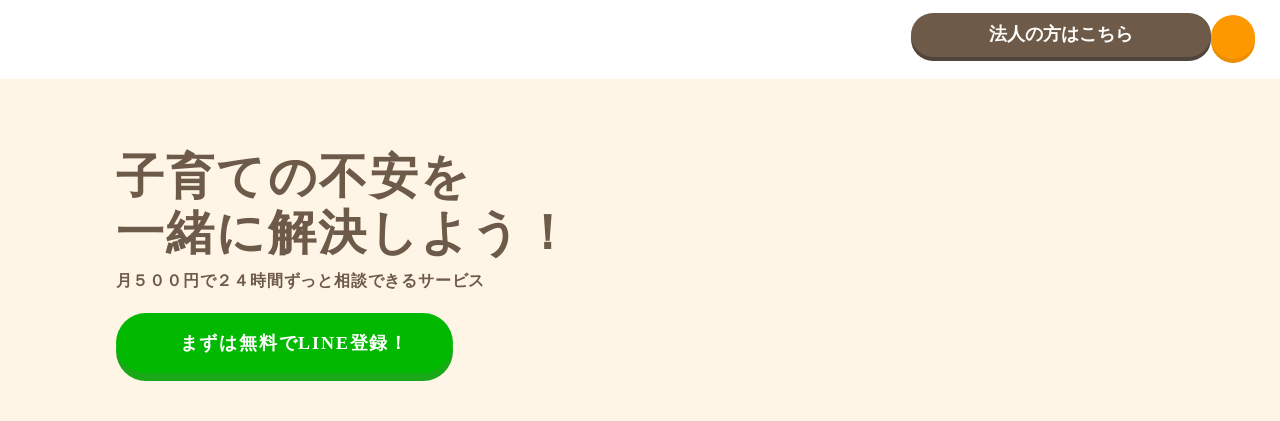

--- FILE ---
content_type: text/html;charset=utf-8
request_url: https://childish.cloud/buddy/page/ayu/payment/okigaru/number
body_size: 39270
content:
<!DOCTYPE html>
<html lang="ja">
<head><meta charset="utf-8">
<meta name="viewport" content="width=device-width, initial-scale=1">
<title>チルディッシュ | あなただけの専門家と繋がれるサービス</title>
<link rel="preconnect" href="https://fonts.gstatic.com" crossorigin>
<meta name="generator" content="Studio.Design">
<meta name="robots" content="all">
<meta property="og:site_name" content="チルディッシュ｜全く新しい子育て伴走支援サービス">
<meta property="og:title" content="チルディッシュ | あなただけの専門家と繋がれるサービス">
<meta property="og:image" content="https://storage.googleapis.com/production-os-assets/assets/065de5d4-40e2-4e56-869a-5cc6e66572fe">
<meta property="og:description" content="月500円で子育ての不安や悩みを解決！24時間いつでもどこからでも制限なしで自由に相談できる！あなただけの専門家を見つけよう！">
<meta property="og:type" content="website">
<meta name="description" content="月500円で子育ての不安や悩みを解決！24時間いつでもどこからでも制限なしで自由に相談できる！あなただけの専門家を見つけよう！">
<meta property="twitter:card" content="summary_large_image">
<meta property="twitter:image" content="https://storage.googleapis.com/production-os-assets/assets/065de5d4-40e2-4e56-869a-5cc6e66572fe">
<meta name="apple-mobile-web-app-title" content="チルディッシュ | あなただけの専門家と繋がれるサービス">
<meta name="format-detection" content="telephone=no,email=no,address=no">
<meta name="chrome" content="nointentdetection">
<meta name="google-site-verification" content="y0hP8oWh48EY4kMs6vZzDZ5nEXGBOP-TzP_CC-V7pG0">
<meta property="og:url" content="/buddy/page/ayu/payment/okigaru/number">
<link rel="icon" type="image/png" href="https://storage.googleapis.com/production-os-assets/assets/7ecb1922-609f-432d-8438-aac9cbcd9e0c" data-hid="2c9d455">
<link rel="apple-touch-icon" type="image/png" href="https://storage.googleapis.com/production-os-assets/assets/7ecb1922-609f-432d-8438-aac9cbcd9e0c" data-hid="74ef90c"><link rel="modulepreload" as="script" crossorigin href="/_nuxt/entry.6bc2a31e.js"><link rel="preload" as="style" href="/_nuxt/entry.4bab7537.css"><link rel="prefetch" as="image" type="image/svg+xml" href="/_nuxt/close_circle.c7480f3c.svg"><link rel="prefetch" as="image" type="image/svg+xml" href="/_nuxt/round_check.0ebac23f.svg"><link rel="prefetch" as="script" crossorigin href="/_nuxt/LottieRenderer.7dff33f0.js"><link rel="prefetch" as="script" crossorigin href="/_nuxt/error-404.3f1be183.js"><link rel="prefetch" as="script" crossorigin href="/_nuxt/error-500.4ea9075f.js"><link rel="stylesheet" href="/_nuxt/entry.4bab7537.css"><style>.page-enter-active{transition:.6s cubic-bezier(.4,.4,0,1)}.page-leave-active{transition:.3s cubic-bezier(.4,.4,0,1)}.page-enter-from,.page-leave-to{opacity:0}</style><style>:root{--rebranding-loading-bg:#e5e5e5;--rebranding-loading-bar:#222}</style><style>.app[data-v-d12de11f]{align-items:center;flex-direction:column;height:100%;justify-content:center;width:100%}.title[data-v-d12de11f]{font-size:34px;font-weight:300;letter-spacing:2.45px;line-height:30px;margin:30px}</style><style>.DynamicAnnouncer[data-v-cc1e3fda]{height:1px;margin:-1px;overflow:hidden;padding:0;position:absolute;width:1px;clip:rect(0,0,0,0);border-width:0;white-space:nowrap}</style><style>.TitleAnnouncer[data-v-1a8a037a]{height:1px;margin:-1px;overflow:hidden;padding:0;position:absolute;width:1px;clip:rect(0,0,0,0);border-width:0;white-space:nowrap}</style><style>.publish-studio-style[data-v-74fe0335]{transition:.4s cubic-bezier(.4,.4,0,1)}</style><style>.product-font-style[data-v-ed93fc7d]{transition:.4s cubic-bezier(.4,.4,0,1)}</style><style>/*! * Font Awesome Free 6.4.2 by @fontawesome - https://fontawesome.com * License - https://fontawesome.com/license/free (Icons: CC BY 4.0, Fonts: SIL OFL 1.1, Code: MIT License) * Copyright 2023 Fonticons, Inc. */.fa-brands,.fa-solid{-moz-osx-font-smoothing:grayscale;-webkit-font-smoothing:antialiased;--fa-display:inline-flex;align-items:center;display:var(--fa-display,inline-block);font-style:normal;font-variant:normal;justify-content:center;line-height:1;text-rendering:auto}.fa-solid{font-family:Font Awesome\ 6 Free;font-weight:900}.fa-brands{font-family:Font Awesome\ 6 Brands;font-weight:400}:host,:root{--fa-style-family-classic:"Font Awesome 6 Free";--fa-font-solid:normal 900 1em/1 "Font Awesome 6 Free";--fa-style-family-brands:"Font Awesome 6 Brands";--fa-font-brands:normal 400 1em/1 "Font Awesome 6 Brands"}@font-face{font-display:block;font-family:Font Awesome\ 6 Free;font-style:normal;font-weight:900;src:url(https://storage.googleapis.com/production-os-assets/assets/fontawesome/1629704621943/6.4.2/webfonts/fa-solid-900.woff2) format("woff2"),url(https://storage.googleapis.com/production-os-assets/assets/fontawesome/1629704621943/6.4.2/webfonts/fa-solid-900.ttf) format("truetype")}@font-face{font-display:block;font-family:Font Awesome\ 6 Brands;font-style:normal;font-weight:400;src:url(https://storage.googleapis.com/production-os-assets/assets/fontawesome/1629704621943/6.4.2/webfonts/fa-brands-400.woff2) format("woff2"),url(https://storage.googleapis.com/production-os-assets/assets/fontawesome/1629704621943/6.4.2/webfonts/fa-brands-400.ttf) format("truetype")}</style><style>.spinner[data-v-36413753]{animation:loading-spin-36413753 1s linear infinite;height:16px;pointer-events:none;width:16px}.spinner[data-v-36413753]:before{border-bottom:2px solid transparent;border-right:2px solid transparent;border-color:transparent currentcolor currentcolor transparent;border-style:solid;border-width:2px;opacity:.2}.spinner[data-v-36413753]:after,.spinner[data-v-36413753]:before{border-radius:50%;box-sizing:border-box;content:"";height:100%;position:absolute;width:100%}.spinner[data-v-36413753]:after{border-left:2px solid transparent;border-top:2px solid transparent;border-color:currentcolor transparent transparent currentcolor;border-style:solid;border-width:2px;opacity:1}@keyframes loading-spin-36413753{0%{transform:rotate(0deg)}to{transform:rotate(1turn)}}</style><style>@font-face{font-family:grandam;font-style:normal;font-weight:400;src:url(https://storage.googleapis.com/studio-front/fonts/grandam.ttf) format("truetype")}@font-face{font-family:Material Icons;font-style:normal;font-weight:400;src:url(https://storage.googleapis.com/production-os-assets/assets/material-icons/1629704621943/MaterialIcons-Regular.eot);src:local("Material Icons"),local("MaterialIcons-Regular"),url(https://storage.googleapis.com/production-os-assets/assets/material-icons/1629704621943/MaterialIcons-Regular.woff2) format("woff2"),url(https://storage.googleapis.com/production-os-assets/assets/material-icons/1629704621943/MaterialIcons-Regular.woff) format("woff"),url(https://storage.googleapis.com/production-os-assets/assets/material-icons/1629704621943/MaterialIcons-Regular.ttf) format("truetype")}.StudioCanvas{display:flex;height:auto;min-height:100dvh}.StudioCanvas>.sd{min-height:100dvh;overflow:clip}a,abbr,address,article,aside,audio,b,blockquote,body,button,canvas,caption,cite,code,dd,del,details,dfn,div,dl,dt,em,fieldset,figcaption,figure,footer,form,h1,h2,h3,h4,h5,h6,header,hgroup,html,i,iframe,img,input,ins,kbd,label,legend,li,main,mark,menu,nav,object,ol,p,pre,q,samp,section,select,small,span,strong,sub,summary,sup,table,tbody,td,textarea,tfoot,th,thead,time,tr,ul,var,video{border:0;font-family:sans-serif;line-height:1;list-style:none;margin:0;padding:0;text-decoration:none;-webkit-font-smoothing:antialiased;-webkit-backface-visibility:hidden;box-sizing:border-box;color:#333;transition:.3s cubic-bezier(.4,.4,0,1);word-spacing:1px}a:focus:not(:focus-visible),button:focus:not(:focus-visible),summary:focus:not(:focus-visible){outline:none}nav ul{list-style:none}blockquote,q{quotes:none}blockquote:after,blockquote:before,q:after,q:before{content:none}a,button{background:transparent;font-size:100%;margin:0;padding:0;vertical-align:baseline}ins{text-decoration:none}ins,mark{background-color:#ff9;color:#000}mark{font-style:italic;font-weight:700}del{text-decoration:line-through}abbr[title],dfn[title]{border-bottom:1px dotted;cursor:help}table{border-collapse:collapse;border-spacing:0}hr{border:0;border-top:1px solid #ccc;display:block;height:1px;margin:1em 0;padding:0}input,select{vertical-align:middle}textarea{resize:none}.clearfix:after{clear:both;content:"";display:block}[slot=after] button{overflow-anchor:none}</style><style>.sd{flex-wrap:nowrap;max-width:100%;pointer-events:all;z-index:0;-webkit-overflow-scrolling:touch;align-content:center;align-items:center;display:flex;flex:none;flex-direction:column;position:relative}.sd::-webkit-scrollbar{display:none}.sd,.sd.richText *{transition-property:all,--g-angle,--g-color-0,--g-position-0,--g-color-1,--g-position-1,--g-color-2,--g-position-2,--g-color-3,--g-position-3,--g-color-4,--g-position-4,--g-color-5,--g-position-5,--g-color-6,--g-position-6,--g-color-7,--g-position-7,--g-color-8,--g-position-8,--g-color-9,--g-position-9,--g-color-10,--g-position-10,--g-color-11,--g-position-11}input.sd,textarea.sd{align-content:normal}.sd[tabindex]:focus{outline:none}.sd[tabindex]:focus-visible{outline:1px solid;outline-color:Highlight;outline-color:-webkit-focus-ring-color}input[type=email],input[type=tel],input[type=text],select,textarea{-webkit-appearance:none}select{cursor:pointer}.frame{display:block;overflow:hidden}.frame>iframe{height:100%;width:100%}.frame .formrun-embed>iframe:not(:first-child){display:none!important}.image{position:relative}.image:before{background-position:50%;background-size:cover;border-radius:inherit;content:"";height:100%;left:0;pointer-events:none;position:absolute;top:0;transition:inherit;width:100%;z-index:-2}.sd.file{cursor:pointer;flex-direction:row;outline:2px solid transparent;outline-offset:-1px;overflow-wrap:anywhere;word-break:break-word}.sd.file:focus-within{outline-color:Highlight;outline-color:-webkit-focus-ring-color}.file>input[type=file]{opacity:0;pointer-events:none;position:absolute}.sd.text,.sd:where(.icon){align-content:center;align-items:center;display:flex;flex-direction:row;justify-content:center;overflow:visible;overflow-wrap:anywhere;word-break:break-word}.sd:where(.icon.fa){display:inline-flex}.material-icons{align-items:center;display:inline-flex;font-family:Material Icons;font-size:24px;font-style:normal;font-weight:400;justify-content:center;letter-spacing:normal;line-height:1;text-transform:none;white-space:nowrap;word-wrap:normal;direction:ltr;text-rendering:optimizeLegibility;-webkit-font-smoothing:antialiased}.sd:where(.icon.material-symbols){align-items:center;display:flex;font-style:normal;font-variation-settings:"FILL" var(--symbol-fill,0),"wght" var(--symbol-weight,400);justify-content:center;min-height:1em;min-width:1em}.sd.material-symbols-outlined{font-family:Material Symbols Outlined}.sd.material-symbols-rounded{font-family:Material Symbols Rounded}.sd.material-symbols-sharp{font-family:Material Symbols Sharp}.sd.material-symbols-weight-100{--symbol-weight:100}.sd.material-symbols-weight-200{--symbol-weight:200}.sd.material-symbols-weight-300{--symbol-weight:300}.sd.material-symbols-weight-400{--symbol-weight:400}.sd.material-symbols-weight-500{--symbol-weight:500}.sd.material-symbols-weight-600{--symbol-weight:600}.sd.material-symbols-weight-700{--symbol-weight:700}.sd.material-symbols-fill{--symbol-fill:1}a,a.icon,a.text{-webkit-tap-highlight-color:rgba(0,0,0,.15)}.fixed{z-index:2}.sticky{z-index:1}.button{transition:.4s cubic-bezier(.4,.4,0,1)}.button,.link{cursor:pointer}.submitLoading{opacity:.5!important;pointer-events:none!important}.richText{display:block;word-break:break-word}.richText [data-thread],.richText a,.richText blockquote,.richText em,.richText h1,.richText h2,.richText h3,.richText h4,.richText li,.richText ol,.richText p,.richText p>code,.richText pre,.richText pre>code,.richText s,.richText strong,.richText table tbody,.richText table tbody tr,.richText table tbody tr>td,.richText table tbody tr>th,.richText u,.richText ul{backface-visibility:visible;color:inherit;font-family:inherit;font-size:inherit;font-style:inherit;font-weight:inherit;letter-spacing:inherit;line-height:inherit;text-align:inherit}.richText p{display:block;margin:10px 0}.richText>p{min-height:1em}.richText img,.richText video{height:auto;max-width:100%;vertical-align:bottom}.richText h1{display:block;font-size:3em;font-weight:700;margin:20px 0}.richText h2{font-size:2em}.richText h2,.richText h3{display:block;font-weight:700;margin:10px 0}.richText h3{font-size:1em}.richText h4,.richText h5{font-weight:600}.richText h4,.richText h5,.richText h6{display:block;font-size:1em;margin:10px 0}.richText h6{font-weight:500}.richText [data-type=table]{overflow-x:auto}.richText [data-type=table] p{white-space:pre-line;word-break:break-all}.richText table{border:1px solid #f2f2f2;border-collapse:collapse;border-spacing:unset;color:#1a1a1a;font-size:14px;line-height:1.4;margin:10px 0;table-layout:auto}.richText table tr th{background:hsla(0,0%,96%,.5)}.richText table tr td,.richText table tr th{border:1px solid #f2f2f2;max-width:240px;min-width:100px;padding:12px}.richText table tr td p,.richText table tr th p{margin:0}.richText blockquote{border-left:3px solid rgba(0,0,0,.15);font-style:italic;margin:10px 0;padding:10px 15px}.richText [data-type=embed_code]{margin:20px 0;position:relative}.richText [data-type=embed_code]>.height-adjuster>.wrapper{position:relative}.richText [data-type=embed_code]>.height-adjuster>.wrapper[style*=padding-top] iframe{height:100%;left:0;position:absolute;top:0;width:100%}.richText [data-type=embed_code][data-embed-sandbox=true]{display:block;overflow:hidden}.richText [data-type=embed_code][data-embed-code-type=instagram]>.height-adjuster>.wrapper[style*=padding-top]{padding-top:100%}.richText [data-type=embed_code][data-embed-code-type=instagram]>.height-adjuster>.wrapper[style*=padding-top] blockquote{height:100%;left:0;overflow:hidden;position:absolute;top:0;width:100%}.richText [data-type=embed_code][data-embed-code-type=codepen]>.height-adjuster>.wrapper{padding-top:50%}.richText [data-type=embed_code][data-embed-code-type=codepen]>.height-adjuster>.wrapper iframe{height:100%;left:0;position:absolute;top:0;width:100%}.richText [data-type=embed_code][data-embed-code-type=slideshare]>.height-adjuster>.wrapper{padding-top:56.25%}.richText [data-type=embed_code][data-embed-code-type=slideshare]>.height-adjuster>.wrapper iframe{height:100%;left:0;position:absolute;top:0;width:100%}.richText [data-type=embed_code][data-embed-code-type=speakerdeck]>.height-adjuster>.wrapper{padding-top:56.25%}.richText [data-type=embed_code][data-embed-code-type=speakerdeck]>.height-adjuster>.wrapper iframe{height:100%;left:0;position:absolute;top:0;width:100%}.richText [data-type=embed_code][data-embed-code-type=snapwidget]>.height-adjuster>.wrapper{padding-top:30%}.richText [data-type=embed_code][data-embed-code-type=snapwidget]>.height-adjuster>.wrapper iframe{height:100%;left:0;position:absolute;top:0;width:100%}.richText [data-type=embed_code][data-embed-code-type=firework]>.height-adjuster>.wrapper fw-embed-feed{-webkit-user-select:none;-moz-user-select:none;user-select:none}.richText [data-type=embed_code_empty]{display:none}.richText ul{margin:0 0 0 20px}.richText ul li{list-style:disc;margin:10px 0}.richText ul li p{margin:0}.richText ol{margin:0 0 0 20px}.richText ol li{list-style:decimal;margin:10px 0}.richText ol li p{margin:0}.richText hr{border-top:1px solid #ccc;margin:10px 0}.richText p>code{background:#eee;border:1px solid rgba(0,0,0,.1);border-radius:6px;display:inline;margin:2px;padding:0 5px}.richText pre{background:#eee;border-radius:6px;font-family:Menlo,Monaco,Courier New,monospace;margin:20px 0;padding:25px 35px;white-space:pre-wrap}.richText pre code{border:none;padding:0}.richText strong{color:inherit;display:inline;font-family:inherit;font-weight:900}.richText em{font-style:italic}.richText a,.richText u{text-decoration:underline}.richText a{color:#007cff;display:inline}.richText s{text-decoration:line-through}.richText [data-type=table_of_contents]{background-color:#f5f5f5;border-radius:2px;color:#616161;font-size:16px;list-style:none;margin:0;padding:24px 24px 8px;text-decoration:underline}.richText [data-type=table_of_contents] .toc_list{margin:0}.richText [data-type=table_of_contents] .toc_item{color:currentColor;font-size:inherit!important;font-weight:inherit;list-style:none}.richText [data-type=table_of_contents] .toc_item>a{border:none;color:currentColor;font-size:inherit!important;font-weight:inherit;text-decoration:none}.richText [data-type=table_of_contents] .toc_item>a:hover{opacity:.7}.richText [data-type=table_of_contents] .toc_item--1{margin:0 0 16px}.richText [data-type=table_of_contents] .toc_item--2{margin:0 0 16px;padding-left:2rem}.richText [data-type=table_of_contents] .toc_item--3{margin:0 0 16px;padding-left:4rem}.sd.section{align-content:center!important;align-items:center!important;flex-direction:column!important;flex-wrap:nowrap!important;height:auto!important;max-width:100%!important;padding:0!important;width:100%!important}.sd.section-inner{position:static!important}@property --g-angle{syntax:"<angle>";inherits:false;initial-value:180deg}@property --g-color-0{syntax:"<color>";inherits:false;initial-value:transparent}@property --g-position-0{syntax:"<percentage>";inherits:false;initial-value:.01%}@property --g-color-1{syntax:"<color>";inherits:false;initial-value:transparent}@property --g-position-1{syntax:"<percentage>";inherits:false;initial-value:100%}@property --g-color-2{syntax:"<color>";inherits:false;initial-value:transparent}@property --g-position-2{syntax:"<percentage>";inherits:false;initial-value:100%}@property --g-color-3{syntax:"<color>";inherits:false;initial-value:transparent}@property --g-position-3{syntax:"<percentage>";inherits:false;initial-value:100%}@property --g-color-4{syntax:"<color>";inherits:false;initial-value:transparent}@property --g-position-4{syntax:"<percentage>";inherits:false;initial-value:100%}@property --g-color-5{syntax:"<color>";inherits:false;initial-value:transparent}@property --g-position-5{syntax:"<percentage>";inherits:false;initial-value:100%}@property --g-color-6{syntax:"<color>";inherits:false;initial-value:transparent}@property --g-position-6{syntax:"<percentage>";inherits:false;initial-value:100%}@property --g-color-7{syntax:"<color>";inherits:false;initial-value:transparent}@property --g-position-7{syntax:"<percentage>";inherits:false;initial-value:100%}@property --g-color-8{syntax:"<color>";inherits:false;initial-value:transparent}@property --g-position-8{syntax:"<percentage>";inherits:false;initial-value:100%}@property --g-color-9{syntax:"<color>";inherits:false;initial-value:transparent}@property --g-position-9{syntax:"<percentage>";inherits:false;initial-value:100%}@property --g-color-10{syntax:"<color>";inherits:false;initial-value:transparent}@property --g-position-10{syntax:"<percentage>";inherits:false;initial-value:100%}@property --g-color-11{syntax:"<color>";inherits:false;initial-value:transparent}@property --g-position-11{syntax:"<percentage>";inherits:false;initial-value:100%}</style><style>.snackbar[data-v-e23c1c77]{align-items:center;background:#fff;border:1px solid #ededed;border-radius:6px;box-shadow:0 16px 48px -8px rgba(0,0,0,.08),0 10px 25px -5px rgba(0,0,0,.11);display:flex;flex-direction:row;gap:8px;justify-content:space-between;left:50%;max-width:90vw;padding:16px 20px;position:fixed;top:32px;transform:translateX(-50%);-webkit-user-select:none;-moz-user-select:none;user-select:none;width:480px;z-index:9999}.snackbar.v-enter-active[data-v-e23c1c77],.snackbar.v-leave-active[data-v-e23c1c77]{transition:.4s cubic-bezier(.4,.4,0,1)}.snackbar.v-enter-from[data-v-e23c1c77],.snackbar.v-leave-to[data-v-e23c1c77]{opacity:0;transform:translate(-50%,-10px)}.snackbar .convey[data-v-e23c1c77]{align-items:center;display:flex;flex-direction:row;gap:8px;padding:0}.snackbar .convey .icon[data-v-e23c1c77]{background-position:50%;background-repeat:no-repeat;flex-shrink:0;height:24px;width:24px}.snackbar .convey .message[data-v-e23c1c77]{font-size:14px;font-style:normal;font-weight:400;line-height:20px;white-space:pre-line}.snackbar .convey.error .icon[data-v-e23c1c77]{background-image:url(/_nuxt/close_circle.c7480f3c.svg)}.snackbar .convey.error .message[data-v-e23c1c77]{color:#f84f65}.snackbar .convey.success .icon[data-v-e23c1c77]{background-image:url(/_nuxt/round_check.0ebac23f.svg)}.snackbar .convey.success .message[data-v-e23c1c77]{color:#111}.snackbar .button[data-v-e23c1c77]{align-items:center;border-radius:40px;color:#4b9cfb;display:flex;flex-shrink:0;font-family:Inter;font-size:12px;font-style:normal;font-weight:700;justify-content:center;line-height:16px;padding:4px 8px}.snackbar .button[data-v-e23c1c77]:hover{background:#f5f5f5}</style><style>a[data-v-757b86f2]{align-items:center;border-radius:4px;bottom:20px;height:20px;justify-content:center;left:20px;perspective:300px;position:fixed;transition:0s linear;width:84px;z-index:2000}@media (hover:hover){a[data-v-757b86f2]{transition:.4s cubic-bezier(.4,.4,0,1);will-change:width,height}a[data-v-757b86f2]:hover{height:32px;width:200px}}[data-v-757b86f2] .custom-fill path{fill:var(--03ccd9fe)}.fade-enter-active[data-v-757b86f2],.fade-leave-active[data-v-757b86f2]{position:absolute;transform:translateZ(0);transition:opacity .3s cubic-bezier(.4,.4,0,1);will-change:opacity,transform}.fade-enter-from[data-v-757b86f2],.fade-leave-to[data-v-757b86f2]{opacity:0}</style><style>.design-canvas__modal{height:100%;pointer-events:none;position:fixed;transition:none;width:100%;z-index:2}.design-canvas__modal:focus{outline:none}.design-canvas__modal.v-enter-active .studio-canvas,.design-canvas__modal.v-leave-active,.design-canvas__modal.v-leave-active .studio-canvas{transition:.4s cubic-bezier(.4,.4,0,1)}.design-canvas__modal.v-enter-active .studio-canvas *,.design-canvas__modal.v-leave-active .studio-canvas *{transition:none!important}.design-canvas__modal.isNone{transition:none}.design-canvas__modal .design-canvas__modal__base{height:100%;left:0;pointer-events:auto;position:fixed;top:0;transition:.4s cubic-bezier(.4,.4,0,1);width:100%;z-index:-1}.design-canvas__modal .studio-canvas{height:100%;pointer-events:none}.design-canvas__modal .studio-canvas>*{background:none!important;pointer-events:none}</style></head>
<body ><div id="__nuxt"><div><span></span><!----><!----></div></div><script type="application/json" id="__NUXT_DATA__" data-ssr="true">[["Reactive",1],{"data":2,"state":4,"_errors":5,"serverRendered":6,"path":7,"pinia":8},{"dynamicDatabuddy/page/ayu/payment/okigaru/number":3},null,{},{"dynamicDatabuddy/page/ayu/payment/okigaru/number":3},true,"/buddy/page/ayu/payment/okigaru/number",{"cmsContentStore":9,"indexStore":12,"projectStore":15,"productStore":32,"pageHeadStore":502},{"listContentsMap":10,"contentMap":11},["Map"],["Map"],{"routeType":13,"host":14},"publish","childish.cloud",{"project":16},{"id":17,"name":18,"type":19,"customDomain":20,"iconImage":20,"coverImage":21,"displayBadge":22,"integrations":23,"snapshot_path":30,"snapshot_id":31,"recaptchaSiteKey":-1},"RQqJ6gkVqg","チルディッシュ | 全く新しい子育て相談サービス","web","","https://storage.googleapis.com/production-os-assets/assets/0dbc442e-af75-4306-9b52-8a319de19a75",false,[24,27],{"integration_name":25,"code":26},"search-console","y0hP8oWh48EY4kMs6vZzDZ5nEXGBOP-TzP_CC-V7pG0",{"integration_name":28,"code":29},"typesquare","unused","https://storage.googleapis.com/studio-publish/projects/RQqJ6gkVqg/9qpEnXV7aP/","9qpEnXV7aP",{"product":33,"isLoaded":6,"selectedModalIds":499,"redirectPage":3,"isInitializedRSS":22,"pageViewMap":500,"symbolViewMap":501},{"breakPoints":34,"colors":44,"fonts":45,"head":111,"info":118,"pages":125,"resources":301,"symbols":311,"style":367,"styleVars":369,"enablePassword":22,"classes":475,"publishedUid":498},[35,38,41],{"maxWidth":36,"name":37},458,"mobile",{"maxWidth":39,"name":40},1280,"small",{"maxWidth":42,"name":43},840,"tablet",[],[46,63,71,80,82,84,88,92,102,106],{"family":47,"subsets":48,"variants":51,"vendor":62},"Lato",[49,50],"latin","latin-ext",[52,53,54,55,56,57,58,59,60,61],"100","100italic","300","300italic","regular","italic","700","700italic","900","900italic","google",{"family":64,"subsets":65,"variants":69,"vendor":62},"Zen Maru Gothic",[66,67,68,49,50],"cyrillic","greek","japanese",[54,56,70,58,60],"500",{"family":72,"subsets":73,"variants":78,"vendor":62},"M PLUS Rounded 1c",[66,74,67,75,76,68,49,50,77],"cyrillic-ext","greek-ext","hebrew","vietnamese",[52,54,56,70,58,79,60],"800",{"family":81,"vendor":28},"ゴシックMB101 DB JIS2004",{"family":83,"vendor":28},"ゴシックMB101 R JIS2004",{"family":85,"subsets":86,"variants":87,"vendor":62},"Zen Kaku Gothic New",[66,68,49,50],[54,56,70,58,60],{"family":89,"subsets":90,"variants":91,"vendor":62},"Zen Kaku Gothic Antique",[66,68,49,50],[54,56,70,58,60],{"family":93,"subsets":94,"variants":95,"vendor":62},"Albert Sans",[49,50],[52,96,54,56,70,97,58,79,60,53,98,55,57,99,100,59,101,61],"200","600","200italic","500italic","600italic","800italic",{"family":103,"subsets":104,"variants":105,"vendor":62},"Signika",[49,50,77],[54,56,70,97,58],{"family":107,"subsets":108,"variants":110,"vendor":62},"Reem Kufi",[109,49,50,77],"arabic",[56,70,97,58],{"favicon":112,"lang":113,"meta":114,"title":117},"https://storage.googleapis.com/production-os-assets/assets/7ecb1922-609f-432d-8438-aac9cbcd9e0c","ja",{"description":115,"og:image":116},"月500円で子育ての専門家と好きなだけ繋がって、好きなだけ相談できるサポートサービス！","https://storage.googleapis.com/production-os-assets/assets/065de5d4-40e2-4e56-869a-5cc6e66572fe","チルディッシュ｜全く新しい子育て伴走支援サービス",{"baseWidth":119,"created_at":120,"screen":121,"type":19,"updated_at":123,"version":124},1920,1518591100346,{"baseWidth":39,"height":122,"isAutoHeight":22,"width":39,"workingState":22},600,1518792996878,"4.1.9",[126,139,148,152,156,160,164,168,182,187,191,195,199,203,207,211,215,219,223,227,231,235,239,243,247,251,255,259,263,269,276,282,287,292],{"head":127,"id":131,"type":132,"uuid":133,"symbolIds":134},{"meta":128,"title":130},{"description":129},"月500円で子育ての不安や悩みを解決！24時間いつでもどこからでも制限なしで自由に相談できる！あなただけの専門家を見つけよう！","チルディッシュ | あなただけの専門家と繋がれるサービス","/","page","498d84d5-87fa-4710-85a2-edf6f091db40",[135,136,137,138],"dd3db586-9097-4583-aeff-a87c41500418","49c07908-cf65-4f1e-8ea1-748e8e84b3a9","54cb0d25-b667-40e7-84bc-9691bdc6ffe4","a02f1bd5-043b-4dcf-a6f6-9476ce973b6c",{"id":140,"type":132,"uuid":141,"symbolIds":142},"childish/privacy","3e24490b-e54d-49d6-b00c-aa4d0bc30de6",[135,136,143,144,145,146,137,147],"381e8f56-0fe2-4e42-a21d-9a4c4d37d9a6","a59ffe4b-44a1-4928-9f47-b20886b8cd3f","962ef955-0ae0-46eb-8801-ac166babbf29","212a1848-ac71-4320-9d7b-e6d392e8b828","3fff0f62-363f-4bed-ac9e-5345347b3933",{"id":149,"type":132,"uuid":150,"symbolIds":151},"line/zirei","3b940034-06ec-4aa3-a941-aeba816efb96",[137,147],{"id":153,"type":132,"uuid":154,"symbolIds":155},"line/shitsumon","1481e105-e7af-4448-a2e1-612106da96cc",[135,136,146,137,147],{"id":157,"type":132,"uuid":158,"symbolIds":159},"childish/shitsumon","5f7dab27-fd50-49f7-89ab-31540b0a738e",[135,136,146,137,147],{"id":161,"type":132,"uuid":162,"symbolIds":163},"childish/tokutei","635abc19-22ae-4973-9255-222be761849d",[135,136,144,146,137,147],{"id":165,"type":132,"uuid":166,"symbolIds":167},"childish/riyou","0a011a32-8b4a-4995-873b-c0009903cff7",[135,136,144,146,137,147],{"head":169,"id":174,"position":175,"type":132,"uuid":177,"symbolIds":178},{"lang":113,"ldJson":170,"meta":171,"title":173},"{\n  \"@context\": \"http://schema.org\",\n  \"@type\": \"Article\",\n  \"headline\": \"childish -離乳食期をもっと気楽に！-\",\n  \"author\": {\n    \"@type\": \"Person\",\n    \"name\": \"STUDIO\",\n    \"url\": \"https://twitter.com/studio\"\n  },\n  \"datePublished\": \"2024-01-14\",\n  \"image\": \"\",\n  \"articleSection\": [\"headline-1\", \"headline-2\"],\n  \"articleBody\": \"childish（チルディッシュ）はママとパパのことを大切に、“離乳食期”を全部サポートする世界初のパーソナルサービスです。\",\n  \"url\": \"{{$url}}\",\n  \"publisher\": {\n    \"@type\": \"Organization\",\n    \"name\": \"STUDIO\"\n  }\n}",{"description":172,"og:image":20},"チルディッシュ for business は、『両立支援』『働き方推進』など、ダイバーシティ＆インクルージョンを考える企業様をサポートします。","チルディッシュ for business | 仕事と子育ての両立支援","for-business",{"x":176,"y":176},0,"8a67ddec-b3be-4b52-88fc-34c8cebe1a6e",[179,180,181],"70a26714-a937-4c5f-9add-bb2260d60db6","f37ea983-45d5-4443-9d29-8a32b1ce0270","808853bf-911a-4390-aaca-895f0727b69b",{"id":183,"isCookieModal":22,"responsive":6,"type":184,"uuid":185,"symbolIds":186},"2-6","modal","9bdb3c5c-df6d-41a0-8ae9-a27abbfd2022",[],{"id":188,"isCookieModal":22,"responsive":6,"type":184,"uuid":189,"symbolIds":190},"2-7","8011cb3d-b32a-490d-a832-a5bc7ddb244c",[],{"id":192,"isCookieModal":22,"responsive":6,"type":184,"uuid":193,"symbolIds":194},"2-8","981a1153-966e-4511-965f-2d67d58e9444",[],{"id":196,"isCookieModal":22,"responsive":6,"type":184,"uuid":197,"symbolIds":198},"2-5","3a832487-1ea6-4a80-b32b-af8ce5789acf",[],{"id":200,"isCookieModal":22,"responsive":6,"type":184,"uuid":201,"symbolIds":202},"2-4","2fabfe20-a8dc-49d8-b8b8-944450485927",[],{"id":204,"isCookieModal":22,"responsive":6,"type":184,"uuid":205,"symbolIds":206},"2-3","e3fd571f-ec46-4225-bebb-d589606dc49d",[],{"id":208,"isCookieModal":22,"responsive":6,"type":184,"uuid":209,"symbolIds":210},"2-2","3494dab5-96e9-4d16-b2ec-63c94fd447e5",[],{"id":212,"isCookieModal":22,"responsive":6,"type":184,"uuid":213,"symbolIds":214},"2-1","a81ce457-b280-4f22-a9e0-7d71741ead58",[],{"id":216,"isCookieModal":22,"responsive":6,"type":184,"uuid":217,"symbolIds":218},"2","6b2800f7-3e50-4069-81a1-a8db6df60c12",[],{"id":220,"isCookieModal":22,"isPrivate":6,"responsive":6,"type":184,"uuid":221,"symbolIds":222},"buddy_","bf9b80f0-c545-4802-be4f-bc27a347dcb8",[],{"changeUrl":6,"id":224,"isCookieModal":22,"responsive":6,"type":184,"uuid":225,"symbolIds":226},"childish/ham","c3eacbec-3ed5-46cd-9528-3c28400012ee",[],{"id":228,"isCookieModal":22,"responsive":6,"type":184,"uuid":229,"symbolIds":230},"support/tabemura","db3b5330-8084-44c6-89a6-b18cafacd79a",[],{"id":232,"isCookieModal":22,"responsive":6,"type":184,"uuid":233,"symbolIds":234},"support/tabemura-1","192d68a0-66d5-470a-88d1-e084e702b8cd",[],{"id":236,"isCookieModal":22,"responsive":6,"type":184,"uuid":237,"symbolIds":238},"support/tabemura-2","b00622ab-34e1-4144-b0ab-6846165372dd",[],{"id":240,"isCookieModal":22,"responsive":6,"type":184,"uuid":241,"symbolIds":242},"support/tabemura-3","90f664e5-cc4c-4a8f-9514-e4fb2440c709",[],{"id":244,"isCookieModal":22,"responsive":6,"type":184,"uuid":245,"symbolIds":246},"support/tabemura-4","03c5d6e5-f7b0-436a-9281-6afc1bf85466",[],{"id":248,"isCookieModal":22,"responsive":6,"type":184,"uuid":249,"symbolIds":250},"support/tabemura-7","56f77193-d27f-4f06-aea0-3e35cab8da45",[],{"id":252,"isCookieModal":22,"responsive":6,"type":184,"uuid":253,"symbolIds":254},"support/tabemura-6","15185310-961f-4bdf-8706-694e719c0d3e",[],{"id":256,"isCookieModal":22,"responsive":6,"type":184,"uuid":257,"symbolIds":258},"support/tabemura-5","72fb620a-b298-411b-b166-c78d392f15a8",[],{"id":260,"isCookieModal":22,"responsive":6,"type":184,"uuid":261,"symbolIds":262},"support/tabemura-8","3357b858-7631-4bfc-9756-7a83f4a6c362",[],{"id":264,"isCookieModal":22,"responsive":6,"type":184,"uuid":265,"symbolIds":266},"form2","2ba13f8f-0f2f-4f7c-827a-9200426e6f8e",[267,268],"c292155a-bb4f-455d-8c28-238cff23c62c","defb0026-0739-4d1c-b68c-45798df79404",{"cmsRequest":270,"id":273,"type":132,"uuid":274,"symbolIds":275},{"contentSlug":271,"schemaKey":272},"{{$route.params.slug}}","y8500j53","top/buddy-1/:slug","21000328-8f29-46f9-be68-882d72c3f349",[136,138],{"cmsRequest":277,"id":279,"type":132,"uuid":280,"symbolIds":281},{"contentSlug":271,"schemaKey":278},"lljpp82Y","top/buddy/personal-1/:slug","b5a41db9-3ed5-46e0-a384-167b39124230",[136,147],{"cmsRequest":283,"id":284,"type":132,"uuid":285,"symbolIds":286},{"contentSlug":271,"schemaKey":278},"buddy/rec/:slug","70231b81-fbd0-4a9c-b555-fed676ee4fe0",[136,147],{"cmsRequest":288,"id":289,"type":132,"uuid":290,"symbolIds":291},{"contentSlug":271,"schemaKey":272},"buddy_/:slug","a5d46722-b53d-463b-9306-afcdcba9701f",[136,138],{"cmsRequest":293,"head":294,"id":298,"type":132,"uuid":299,"symbolIds":300},{"contentSlug":271,"schemaKey":278},{"meta":295,"title":297},{"description":296},"たったの『500円』でどんな時でもどこにいても不安を解消できるサービス！","チルディッシュ｜子育てのモヤモヤをどこよりも気軽にLINEで解決","buddy_/personal-1/:slug","2d25fd63-9bb4-4ca2-8128-64508868f18e",[136,147],{"rssList":302,"apiList":303,"cmsProjectId":310},[],[304],{"domain":305,"id":306,"method":307,"name":308,"serverApiId":309},"api.notion.com","af46716f-e700-47f1-9b18-9c99d815e43c","post","New API","1c3adc96c6eb462d80bd","y3K1caKUmwa36jsndGJ1",[312,314,316,318,320,322,324,326,328,330,331,333,335,337,339,341,343,344,345,346,347,348,349,350,352,353,354,355,357,359,360,361,363,365,366],{"uuid":313},"a41da2f9-4167-4be2-9391-0bc174ad47d8",{"uuid":315},"9153111f-7e83-4461-9a29-6be825f2bcc3",{"uuid":317},"49d67891-10ed-4fc7-88a1-7fa435f007d6",{"uuid":319},"d2d3b1f3-cf9b-43c3-b954-ddbfb896d449",{"uuid":321},"dd536e0b-c663-4cd9-ab85-2ba70e716221",{"uuid":323},"a6ae1af0-027a-4674-be7e-0db45a1a6cdf",{"uuid":325},"f70352e5-4ba7-46f6-9183-7213843c8d9c",{"uuid":327},"47fbbefb-4599-4605-b4e6-2b120aa55e51",{"uuid":329},"03fa90e7-02c2-4beb-a497-f587d651ea70",{"uuid":135},{"uuid":332},"5682a76b-d16e-4ea8-b7f0-86f2efa464f8",{"uuid":334},"334be62b-ebe2-41ff-a02a-512c0f102326",{"uuid":336},"a953caba-0dd8-4db2-a5e7-fee2d729f49a",{"uuid":338},"97649a1a-ae80-41eb-8903-1958bd0afcd0",{"uuid":340},"f88746b8-018b-4248-a09f-994cbb42b6ec",{"uuid":342},"02025d46-92dc-42b1-a58f-d6078d2983fc",{"uuid":136},{"uuid":137},{"uuid":147},{"uuid":143},{"uuid":144},{"uuid":145},{"uuid":146},{"uuid":351},"e9546226-dd87-48f1-bbcf-23dac0eda040",{"uuid":351},{"uuid":267},{"uuid":268},{"uuid":356},"188e529f-b5c0-4482-8df8-8e7ae504109d",{"uuid":358},"936e20f4-b23a-4f4a-99ab-187e26638b8d",{"uuid":180},{"uuid":181},{"uuid":362},"ba1e4e7f-bab3-4618-bf00-a79fcc65eba0",{"uuid":364},"e4526216-05e2-4969-9e10-316c347c9427",{"uuid":179},{"uuid":138},{"fontFamily":368},[],{"color":370,"fontFamily":447},[371,375,379,383,387,391,395,399,403,407,411,413,415,417,419,421,423,425,427,429,431,433,435,437,440,442,444],{"key":372,"name":373,"value":374},"2ebfcfda","メインカラー 1","#FE9800",{"key":376,"name":377,"value":378},"7b91f8b3","メインカラー 1　影","#ec8d00",{"key":380,"name":381,"value":382},"e696a2a7","Background 1","#fff5e6",{"key":384,"name":385,"value":386},"4fbeddfe","Background 2","#fffbf2",{"key":388,"name":389,"value":390},"fcbc93bc","text 1","#6d5a49ff",{"key":392,"name":393,"value":394},"56ade4ef","Sub color 50","#f2e4cf",{"key":396,"name":397,"value":398},"0b93affa","Sub color 100","#ebd5b5ff",{"key":400,"name":401,"value":402},"d29bc073","White","rgb(255, 255, 255)",{"key":404,"name":405,"value":406},"fc84b84c","Main color 2","#feb100",{"key":408,"name":409,"value":410},"b8ae7817","Background","#FF9C7D",{"key":412,"name":409,"value":410},"55a3b6b4",{"key":414,"name":409,"value":410},"87a0db18",{"key":416,"name":409,"value":410},"33a812a7",{"key":418,"name":409,"value":410},"77bd4081",{"key":420,"name":409,"value":410},"4db4e419",{"key":422,"name":409,"value":410},"d688c607",{"key":424,"name":409,"value":410},"6ebe366c",{"key":426,"name":409,"value":410},"aa8140ab",{"key":428,"name":409,"value":410},"12a7a66a",{"key":430,"name":409,"value":410},"80b0ed1f",{"key":432,"name":409,"value":410},"d496be8f",{"key":434,"name":409,"value":410},"f1b02581",{"key":436,"name":409,"value":410},"1a8eb1c2",{"key":438,"name":409,"value":439},"d9a53863","#ff9c7dff",{"key":441,"name":409,"value":439},"66bd518f",{"key":443,"name":409,"value":439},"489d6451",{"key":445,"name":409,"value":446},"91b5ef83","#FFCF4B",[448,452,456,459,462,464,467,470,472],{"key":449,"name":450,"value":451},"61a09f21","本文","'Zen Kaku Gothic New'",{"key":453,"name":454,"value":455},"5c916127","見出し1","'Zen Maru Gothic'",{"key":457,"name":20,"value":458},"09a2a70d","'ゴシックMB101 R JIS2004'",{"key":460,"name":20,"value":461},"0aae46b0","'ゴシックMB101 DB JIS2004'",{"key":463,"name":20,"value":451},"95a05963",{"key":465,"name":20,"value":466},"91b6cd3e","'Zen Kaku Gothic Antique'",{"key":468,"name":20,"value":469},"0c965461","'Albert Sans'",{"key":471,"name":20,"value":103},"eba5f414",{"key":473,"name":20,"value":474},"2a87ae1a","'Reem Kufi'",{"typography":476},[477,485,492],{"key":478,"name":454,"style":479},"29b3f176",{"fontFamily":480,"fontFeatureSettings":481,"fontSize":482,"fontWeight":58,"letterSpacing":483,"lineHeight":484},"var(--s-font-5c916127)","'palt' 1","32px","0.05em","1.4",{"key":486,"name":487,"style":488},"74955d9e","text body 01",{"fontFamily":489,"fontFeatureSettings":481,"fontSize":490,"fontWeight":58,"letterSpacing":483,"lineHeight":491},"var(--s-font-61a09f21)","18px","1.5",{"key":493,"name":494,"style":495},"359d59d0","Title 02",{"fontFamily":480,"fontSize":496,"fontWeight":58,"letterSpacing":497,"lineHeight":491},"28px","0.01em","20260119074301",[],{},["Map"],{"googleFontMap":503,"typesquareLoaded":22,"hasCustomFont":22,"materialSymbols":504},["Map"],[]]</script><script>window.__NUXT__={};window.__NUXT__.config={public:{apiBaseUrl:"https://api.studiodesignapp.com/api",cmsApiBaseUrl:"https://api.cms.studiodesignapp.com",previewBaseUrl:"https://preview.studio.site",facebookAppId:"569471266584583",firebaseApiKey:"AIzaSyBkjSUz89vvvl35U-EErvfHXLhsDakoNNg",firebaseProjectId:"studio-7e371",firebaseAuthDomain:"studio-7e371.firebaseapp.com",firebaseDatabaseURL:"https://studio-7e371.firebaseio.com",firebaseStorageBucket:"studio-7e371.appspot.com",firebaseMessagingSenderId:"373326844567",firebaseAppId:"1:389988806345:web:db757f2db74be8b3",studioDomain:".studio.site",studioPublishUrl:"https://storage.googleapis.com/studio-publish",studioPublishIndexUrl:"https://storage.googleapis.com/studio-publish-index",rssApiPath:"https://rss.studiodesignapp.com/rssConverter",embedSandboxDomain:".studioiframesandbox.com",apiProxyUrl:"https://studio-api-proxy-rajzgb4wwq-an.a.run.app",proxyApiBaseUrl:"",isDev:false,fontsApiBaseUrl:"https://fonts.studio.design",jwtCookieName:"jwt_token"},app:{baseURL:"/",buildAssetsDir:"/_nuxt/",cdnURL:""}}</script><script type="module" src="/_nuxt/entry.6bc2a31e.js" crossorigin></script></body>
</html>

--- FILE ---
content_type: image/svg+xml
request_url: https://storage.googleapis.com/studio-design-asset-files/projects/RQqJ6gkVqg/s-55x56_fe7c5b0c-4fe2-44fa-a0ef-778863cbd6c3.svg
body_size: 1824
content:
<svg width="55" height="56" viewBox="0 0 55 56" fill="none" xmlns="http://www.w3.org/2000/svg">
<path d="M27.5 55.5918C42.6878 55.5918 55 43.2796 55 28.0918C55 12.904 42.6878 0.591797 27.5 0.591797C12.3122 0.591797 0 12.904 0 28.0918C0 43.2796 12.3122 55.5918 27.5 55.5918Z" fill="white"/>
<path fill-rule="evenodd" clip-rule="evenodd" d="M25.3205 39.7235C16.5882 38.8499 9.81836 32.7951 9.81836 25.4657C9.81836 17.5365 17.7413 11.0996 27.4995 11.0996C37.2578 11.0996 45.1807 17.5365 45.1807 25.4657C45.1807 29.1326 43.4857 32.481 40.6987 35.0206C39.9768 35.701 35.2317 40.2818 27.665 44.4289C27.3554 44.5989 26.0783 45.1635 25.9367 44.2508C25.831 43.5686 26.3074 42.4866 26.2967 41.2146C26.2923 40.672 26.033 39.8324 25.3205 39.7235Z" fill="#00B900"/>
<path fill-rule="evenodd" clip-rule="evenodd" d="M33.559 21.8035C33.559 21.689 33.6515 21.5964 33.766 21.5964H38.3934C38.5079 21.5964 38.6005 21.689 38.6005 21.8035V23.0472C38.6005 23.1618 38.5079 23.2543 38.3934 23.2543H35.2168V24.6352H38.3934C38.5079 24.6352 38.6005 24.7277 38.6005 24.8423V26.086C38.6005 26.2005 38.5079 26.293 38.3934 26.293H35.2168V27.6739H38.3934C38.5079 27.6739 38.6005 27.7665 38.6005 27.881V29.1247C38.6005 29.2393 38.5079 29.3318 38.3934 29.3318H33.766C33.6515 29.3318 33.559 29.2393 33.559 29.1247V21.8035ZM25.8526 21.5971C25.738 21.5971 25.6455 21.6896 25.6455 21.8041V29.126C25.6455 29.2405 25.738 29.333 25.8526 29.333H27.0963C27.2108 29.333 27.3033 29.2405 27.3033 29.126V24.5666L30.5554 29.243C30.5945 29.2984 30.658 29.3318 30.7254 29.3318H32.0692C32.1837 29.3318 32.2762 29.2393 32.2762 29.1247L32.2756 21.8035C32.2756 21.689 32.1831 21.5964 32.0685 21.5964H30.8248C30.7103 21.5964 30.6178 21.689 30.6178 21.8035V26.3623L27.3656 21.6852C27.3266 21.6298 27.263 21.5964 27.1957 21.5964L25.8526 21.5971ZM24.3628 21.8048C24.3628 21.6902 24.2702 21.5977 24.1557 21.5977H22.912C22.7974 21.5977 22.7049 21.6902 22.7049 21.8048V29.126C22.7049 29.2405 22.7974 29.333 22.912 29.333H24.1557C24.2702 29.333 24.3628 29.2405 24.3628 29.126V21.8048ZM16.6564 29.333C16.6016 29.333 16.5487 29.311 16.5097 29.2726C16.4707 29.2336 16.4493 29.1814 16.4493 29.126V21.8041C16.4493 21.6896 16.5418 21.5971 16.6564 21.5971H17.9001C18.0146 21.5971 18.1071 21.6896 18.1071 21.8041V27.6752H21.2145C21.329 27.6752 21.4216 27.7677 21.4216 27.8823V29.126C21.4216 29.2405 21.329 29.333 21.2145 29.333H16.6564Z" fill="white"/>
</svg>


--- FILE ---
content_type: image/svg+xml
request_url: https://storage.googleapis.com/studio-design-asset-files/projects/RQqJ6gkVqg/s-26x23_292b17e5-b3b7-4623-8917-b0de6e57d650.svg
body_size: 62
content:
<svg width="26" height="23" viewBox="0 0 26 23" fill="none" xmlns="http://www.w3.org/2000/svg">
<path d="M3 11.0918H23" stroke="white" stroke-width="4.4305" stroke-linecap="round" stroke-linejoin="round"/>
<path d="M14.25 2.3418L23 11.0918L14.25 19.8418" stroke="white" stroke-width="4.4305" stroke-linecap="round" stroke-linejoin="round"/>
</svg>


--- FILE ---
content_type: image/svg+xml
request_url: https://storage.googleapis.com/studio-design-asset-files/projects/RQqJ6gkVqg/s-781x158_54f02a63-894b-4800-b6c1-e1bb59c71fbf.svg
body_size: 128657
content:
<svg width="781" height="158" viewBox="0 0 781 158" fill="none" xmlns="http://www.w3.org/2000/svg">
<rect x="12.2324" y="18.8359" width="218.161" height="127.261" rx="43" fill="white"/>
<path d="M77.8721 60.2452C77.5434 60.2452 77.2601 60.1432 77.0221 59.9392C76.7954 59.7352 76.6821 59.4462 76.6821 59.0722V54.7542C76.5348 55.0149 76.3874 55.2585 76.2401 55.4852C76.1041 55.7119 75.9738 55.9159 75.8491 56.0972C75.6451 56.3805 75.3731 56.5505 75.0331 56.6072C74.6931 56.6639 74.3871 56.5845 74.1151 56.3692C73.8544 56.1652 73.7014 55.9045 73.6561 55.5872C73.6221 55.2585 73.7014 54.9639 73.8941 54.7032C74.0981 54.4425 74.3304 54.1139 74.5911 53.7172C74.8518 53.3092 75.1124 52.8729 75.3731 52.4082C75.6451 51.9435 75.8944 51.4959 76.1211 51.0652C76.3591 50.6345 76.5461 50.2605 76.6821 49.9432V49.8752H74.9651C74.6364 49.8752 74.3701 49.7732 74.1661 49.5692C73.9734 49.3539 73.8771 49.0989 73.8771 48.8042C73.8771 48.4982 73.9734 48.2432 74.1661 48.0392C74.3701 47.8239 74.6364 47.7162 74.9651 47.7162H76.6821V45.5742C76.6821 45.2115 76.7954 44.9282 77.0221 44.7242C77.2601 44.5089 77.5434 44.4012 77.8721 44.4012C78.2008 44.4012 78.4784 44.5089 78.7051 44.7242C78.9318 44.9282 79.0451 45.2115 79.0451 45.5742V47.7162H80.0481C80.3881 47.7162 80.6544 47.8239 80.8471 48.0392C81.0398 48.2432 81.1361 48.4982 81.1361 48.8042C81.1361 49.0989 81.0398 49.3539 80.8471 49.5692C80.6544 49.7732 80.3881 49.8752 80.0481 49.8752H79.0451V50.9122C79.2151 51.0935 79.4304 51.3259 79.6911 51.6092C79.9631 51.8812 80.2294 52.1475 80.4901 52.4082C80.7508 52.6575 80.9491 52.8502 81.0851 52.9862C81.1418 53.0315 81.1928 53.0882 81.2381 53.1562C81.2834 53.2242 81.3231 53.2922 81.3571 53.3602V48.5152C81.3571 47.6425 81.4704 46.9625 81.6971 46.4752C81.9351 45.9765 82.3318 45.6252 82.8871 45.4212C83.4424 45.2059 84.1961 45.0982 85.1481 45.0982C86.1114 45.0982 86.8708 45.2059 87.4261 45.4212C87.9814 45.6252 88.3724 45.9765 88.5991 46.4752C88.8371 46.9625 88.9561 47.6425 88.9561 48.5152V56.1822C88.9561 57.0435 88.8371 57.7235 88.5991 58.2222C88.3724 58.7209 87.9814 59.0722 87.4261 59.2762C86.8708 59.4915 86.1114 59.5992 85.1481 59.5992C84.1961 59.5992 83.4424 59.4915 82.8871 59.2762C82.3318 59.0722 81.9351 58.7209 81.6971 58.2222C81.4704 57.7235 81.3571 57.0435 81.3571 56.1822V54.2782C81.3344 54.3235 81.3061 54.3745 81.2721 54.4312C81.2494 54.4765 81.2154 54.5275 81.1701 54.5842C80.9661 54.8109 80.7054 54.9242 80.3881 54.9242C80.0821 54.9242 79.8271 54.8052 79.6231 54.5672C79.4644 54.3972 79.2718 54.1875 79.0451 53.9382V59.0722C79.0451 59.4462 78.9318 59.7352 78.7051 59.9392C78.4784 60.1432 78.2008 60.2452 77.8721 60.2452ZM83.7541 53.2752H86.5591V51.2352H83.7541V53.2752ZM85.1481 57.4232C85.7148 57.4232 86.0888 57.3325 86.2701 57.1512C86.4628 56.9699 86.5591 56.6355 86.5591 56.1482V55.3492H83.7541V56.1482C83.7541 56.6355 83.8448 56.9699 84.0261 57.1512C84.2074 57.3325 84.5814 57.4232 85.1481 57.4232ZM83.7541 49.1782H86.5591V48.5662C86.5591 48.0675 86.4628 47.7332 86.2701 47.5632C86.0888 47.3819 85.7148 47.2912 85.1481 47.2912C84.5814 47.2912 84.2074 47.3819 84.0261 47.5632C83.8448 47.7332 83.7541 48.0675 83.7541 48.5662V49.1782ZM101.306 60.1432C100.955 60.2905 100.62 60.3189 100.303 60.2282C99.9971 60.1489 99.7648 59.9449 99.6061 59.6162C99.4588 59.3215 99.4474 59.0269 99.5721 58.7322C99.6968 58.4262 99.9178 58.2165 100.235 58.1032C101.096 57.7745 101.759 57.3949 102.224 56.9642C102.7 56.5222 103.029 55.9612 103.21 55.2812C103.403 54.5899 103.493 53.7229 103.482 52.6802C103.482 52.3402 103.595 52.0739 103.822 51.8812C104.06 51.6772 104.332 51.5809 104.638 51.5922C104.955 51.6035 105.216 51.7112 105.42 51.9152C105.635 52.1079 105.737 52.3855 105.726 52.7482C105.715 52.9635 105.703 53.1732 105.692 53.3772C105.681 53.5812 105.664 53.7795 105.641 53.9722C105.879 54.8222 106.27 55.5872 106.814 56.2672C107.369 56.9359 108.112 57.4912 109.041 57.9332C109.358 58.0805 109.568 58.3015 109.67 58.5962C109.772 58.8909 109.744 59.1912 109.585 59.4972C109.415 59.8145 109.154 60.0129 108.803 60.0922C108.463 60.1829 108.134 60.1432 107.817 59.9732C106.536 59.2592 105.545 58.2902 104.842 57.0662C104.502 57.7575 104.043 58.3469 103.465 58.8342C102.887 59.3215 102.167 59.7579 101.306 60.1432ZM101.799 52.6122C101.516 52.7595 101.21 52.8049 100.881 52.7482C100.564 52.6802 100.326 52.4875 100.167 52.1702C100.031 51.8869 100.008 51.6092 100.099 51.3372C100.201 51.0539 100.411 50.8385 100.728 50.6912C101.465 50.3625 102.026 49.9545 102.411 49.4672C102.796 48.9685 103.063 48.3849 103.21 47.7162C103.369 47.0475 103.448 46.2939 103.448 45.4552C103.459 45.1152 103.578 44.8489 103.805 44.6562C104.032 44.4522 104.298 44.3615 104.604 44.3842C104.921 44.3955 105.188 44.4975 105.403 44.6902C105.618 44.8829 105.715 45.1605 105.692 45.5232C105.681 45.9879 105.647 46.4355 105.59 46.8662C106.021 48.4189 107.16 49.6542 109.007 50.5722C109.279 50.6969 109.455 50.9065 109.534 51.2012C109.625 51.4845 109.585 51.7679 109.415 52.0512C109.234 52.3459 108.979 52.5329 108.65 52.6122C108.321 52.6802 108.01 52.6349 107.715 52.4762C106.468 51.7962 105.488 50.8782 104.774 49.7222C104.457 50.3342 104.054 50.8782 103.567 51.3542C103.091 51.8302 102.502 52.2495 101.799 52.6122ZM97.0221 59.9052C96.3648 59.9052 95.8491 59.8315 95.4751 59.6842C95.1011 59.5482 94.8348 59.2932 94.6761 58.9192C94.5288 58.5452 94.4551 58.0125 94.4551 57.3212C94.4551 56.5959 94.5288 56.0519 94.6761 55.6892C94.8348 55.3152 95.1011 55.0602 95.4751 54.9242C95.8491 54.7882 96.3648 54.7202 97.0221 54.7202C97.6908 54.7202 98.2064 54.7882 98.5691 54.9242C98.9431 55.0602 99.2038 55.3152 99.3511 55.6892C99.4984 56.0519 99.5721 56.5959 99.5721 57.3212C99.5721 58.0125 99.4984 58.5452 99.3511 58.9192C99.2038 59.2932 98.9431 59.5482 98.5691 59.6842C98.2064 59.8315 97.6908 59.9052 97.0221 59.9052ZM94.7101 49.3312C94.4608 49.3312 94.2398 49.2405 94.0471 49.0592C93.8658 48.8665 93.7751 48.6455 93.7751 48.3962C93.7751 48.1355 93.8658 47.9145 94.0471 47.7332C94.2398 47.5519 94.4608 47.4612 94.7101 47.4612H99.0281C99.2888 47.4612 99.5098 47.5519 99.6911 47.7332C99.8724 47.9145 99.9631 48.1355 99.9631 48.3962C99.9631 48.6455 99.8724 48.8665 99.6911 49.0592C99.5098 49.2405 99.2888 49.3312 99.0281 49.3312H94.7101ZM95.4751 46.9172C95.2031 46.9172 94.9708 46.8209 94.7781 46.6282C94.5968 46.4355 94.5061 46.2089 94.5061 45.9482C94.5061 45.6762 94.5968 45.4495 94.7781 45.2682C94.9708 45.0755 95.2031 44.9792 95.4751 44.9792H98.4671C98.7391 44.9792 98.9658 45.0755 99.1471 45.2682C99.3398 45.4495 99.4361 45.6762 99.4361 45.9482C99.4361 46.2089 99.3398 46.4355 99.1471 46.6282C98.9658 46.8209 98.7391 46.9172 98.4671 46.9172H95.4751ZM95.4241 54.2102C95.1748 54.2102 94.9538 54.1195 94.7611 53.9382C94.5798 53.7455 94.4891 53.5189 94.4891 53.2582C94.4891 52.9975 94.5798 52.7765 94.7611 52.5952C94.9538 52.4025 95.1748 52.3062 95.4241 52.3062H98.5011C98.7618 52.3062 98.9828 52.4025 99.1641 52.5952C99.3454 52.7765 99.4361 52.9975 99.4361 53.2582C99.4361 53.5189 99.3454 53.7455 99.1641 53.9382C98.9828 54.1195 98.7618 54.2102 98.5011 54.2102H95.4241ZM95.4241 51.7622C95.1748 51.7622 94.9538 51.6715 94.7611 51.4902C94.5798 51.2975 94.4891 51.0765 94.4891 50.8272C94.4891 50.5665 94.5798 50.3455 94.7611 50.1642C94.9538 49.9715 95.1748 49.8752 95.4241 49.8752H98.5011C98.7618 49.8752 98.9828 49.9715 99.1641 50.1642C99.3454 50.3455 99.4361 50.5665 99.4361 50.8272C99.4361 51.0765 99.3454 51.2975 99.1641 51.4902C98.9828 51.6715 98.7618 51.7622 98.5011 51.7622H95.4241ZM101.017 49.1272C100.722 49.0592 100.507 48.9062 100.371 48.6682C100.246 48.4189 100.224 48.1525 100.303 47.8692C100.337 47.7559 100.382 47.5859 100.439 47.3592C100.496 47.1325 100.547 46.9059 100.592 46.6792C100.649 46.4412 100.688 46.2655 100.711 46.1522C100.779 45.8349 100.932 45.6082 101.17 45.4722C101.408 45.3362 101.669 45.2965 101.952 45.3532C102.235 45.4099 102.456 45.5459 102.615 45.7612C102.774 45.9652 102.825 46.2315 102.768 46.5602C102.745 46.6962 102.711 46.8775 102.666 47.1042C102.621 47.3309 102.57 47.5632 102.513 47.8012C102.468 48.0279 102.428 48.2092 102.394 48.3452C102.315 48.6625 102.145 48.8949 101.884 49.0422C101.623 49.1782 101.334 49.2065 101.017 49.1272ZM100.932 56.6072C100.649 56.5165 100.445 56.3465 100.32 56.0972C100.207 55.8479 100.195 55.5872 100.286 55.3152C100.32 55.2019 100.365 55.0319 100.422 54.8052C100.49 54.5785 100.558 54.3519 100.626 54.1252C100.694 53.8985 100.739 53.7285 100.762 53.6152C100.853 53.3092 101.017 53.0939 101.255 52.9692C101.504 52.8445 101.771 52.8162 102.054 52.8842C102.349 52.9522 102.564 53.0939 102.7 53.3092C102.836 53.5245 102.87 53.7965 102.802 54.1252C102.779 54.2612 102.734 54.4425 102.666 54.6692C102.609 54.8959 102.553 55.1225 102.496 55.3492C102.439 55.5645 102.388 55.7402 102.343 55.8762C102.252 56.1709 102.071 56.3862 101.799 56.5222C101.527 56.6582 101.238 56.6865 100.932 56.6072ZM106.848 48.7192C106.587 48.5832 106.417 48.3849 106.338 48.1242C106.259 47.8522 106.287 47.5915 106.423 47.3422C106.48 47.2515 106.553 47.1099 106.644 46.9172C106.746 46.7245 106.842 46.5319 106.933 46.3392C107.035 46.1465 107.109 46.0049 107.154 45.9142C107.279 45.6309 107.471 45.4439 107.732 45.3532C108.004 45.2512 108.282 45.2625 108.565 45.3872C108.837 45.5005 109.024 45.6875 109.126 45.9482C109.228 46.1975 109.217 46.4639 109.092 46.7472C109.047 46.8492 108.973 47.0079 108.871 47.2232C108.78 47.4272 108.678 47.6312 108.565 47.8352C108.463 48.0392 108.378 48.1979 108.31 48.3112C108.163 48.5605 107.947 48.7305 107.664 48.8212C107.381 48.9005 107.109 48.8665 106.848 48.7192ZM106.865 56.0802C106.593 55.9329 106.423 55.7232 106.355 55.4512C106.287 55.1679 106.321 54.9015 106.457 54.6522C106.502 54.5729 106.57 54.4482 106.661 54.2782C106.752 54.0969 106.842 53.9212 106.933 53.7512C107.024 53.5699 107.086 53.4395 107.12 53.3602C107.256 53.0655 107.454 52.8729 107.715 52.7822C107.987 52.6802 108.265 52.6915 108.548 52.8162C108.809 52.9295 108.99 53.1109 109.092 53.3602C109.205 53.6095 109.2 53.8815 109.075 54.1762C109.03 54.2895 108.956 54.4425 108.854 54.6352C108.752 54.8279 108.65 55.0205 108.548 55.2132C108.457 55.3945 108.384 55.5362 108.327 55.6382C108.191 55.9102 107.976 56.0859 107.681 56.1652C107.398 56.2445 107.126 56.2162 106.865 56.0802ZM97.0221 58.0012C97.2148 58.0012 97.3338 57.9615 97.3791 57.8822C97.4358 57.7915 97.4641 57.6045 97.4641 57.3212C97.4641 57.0265 97.4358 56.8395 97.3791 56.7602C97.3338 56.6695 97.2148 56.6242 97.0221 56.6242C96.8408 56.6242 96.7218 56.6695 96.6651 56.7602C96.6084 56.8395 96.5801 57.0265 96.5801 57.3212C96.5801 57.6045 96.6084 57.7915 96.6651 57.8822C96.7218 57.9615 96.8408 58.0012 97.0221 58.0012ZM119.504 60.3132C119.221 60.3132 118.971 60.2169 118.756 60.0242C118.552 59.8315 118.45 59.5709 118.45 59.2422V54.6012C118.45 53.8079 118.558 53.1902 118.773 52.7482C118.988 52.3062 119.357 51.9945 119.878 51.8132C120.411 51.6319 121.142 51.5412 122.071 51.5412H122.819V50.8272H118.722C118.461 50.8272 118.24 50.7365 118.059 50.5552C117.878 50.3625 117.787 50.1415 117.787 49.8922C117.787 49.6315 117.878 49.4105 118.059 49.2292C118.24 49.0479 118.461 48.9572 118.722 48.9572H120.762V48.0732H119.521C119.272 48.0732 119.051 47.9825 118.858 47.8012C118.677 47.6085 118.586 47.3875 118.586 47.1382C118.586 46.8775 118.677 46.6565 118.858 46.4752C119.051 46.2939 119.272 46.2032 119.521 46.2032H120.762V45.5232C120.762 45.1719 120.87 44.8999 121.085 44.7072C121.3 44.5032 121.567 44.4012 121.884 44.4012C122.201 44.4012 122.468 44.5032 122.683 44.7072C122.898 44.8999 123.006 45.1719 123.006 45.5232V46.2032H124.434V45.5232C124.434 45.1719 124.542 44.8999 124.757 44.7072C124.984 44.5032 125.25 44.4012 125.556 44.4012C125.873 44.4012 126.14 44.5032 126.355 44.7072C126.57 44.8999 126.678 45.1719 126.678 45.5232V46.2032H128.242C128.503 46.2032 128.724 46.2939 128.905 46.4752C129.086 46.6565 129.177 46.8775 129.177 47.1382C129.177 47.3875 129.086 47.6085 128.905 47.8012C128.724 47.9825 128.503 48.0732 128.242 48.0732H126.678V48.9572H128.718C128.979 48.9572 129.2 49.0479 129.381 49.2292C129.562 49.4105 129.653 49.6315 129.653 49.8922C129.653 50.1415 129.562 50.3625 129.381 50.5552C129.2 50.7365 128.979 50.8272 128.718 50.8272H124.791V51.5412H125.522C126.485 51.5412 127.228 51.6319 127.749 51.8132C128.27 51.9945 128.633 52.3062 128.837 52.7482C129.041 53.1902 129.143 53.8079 129.143 54.6012V57.7122C129.143 58.6529 128.945 59.3159 128.548 59.7012C128.163 60.0979 127.534 60.2962 126.661 60.2962C125.913 60.2962 125.505 59.9449 125.437 59.2422C125.414 58.9362 125.505 58.6755 125.709 58.4602C125.924 58.2335 126.174 58.1089 126.457 58.0862C126.684 58.0635 126.837 58.0239 126.916 57.9672C126.995 57.9105 127.035 57.7802 127.035 57.5762V54.6012C127.035 54.2499 126.995 53.9892 126.916 53.8192C126.837 53.6379 126.689 53.5189 126.474 53.4622C126.259 53.3942 125.941 53.3602 125.522 53.3602H124.791V55.7062C124.95 55.6722 125.046 55.6042 125.08 55.5022C125.125 55.4002 125.148 55.2302 125.148 54.9922V54.4822C125.148 54.2442 125.222 54.0629 125.369 53.9382C125.528 53.8022 125.703 53.7342 125.896 53.7342C126.1 53.7342 126.276 53.8022 126.423 53.9382C126.582 54.0629 126.661 54.2442 126.661 54.4822V54.9922C126.661 55.6609 126.593 56.1765 126.457 56.5392C126.321 56.8905 126.077 57.1342 125.726 57.2702C125.375 57.4062 124.876 57.4742 124.23 57.4742H123.38C122.734 57.4742 122.235 57.4062 121.884 57.2702C121.533 57.1342 121.283 56.8905 121.136 56.5392C121 56.1765 120.932 55.6609 120.932 54.9922V54.4652C120.932 54.2272 121.006 54.0459 121.153 53.9212C121.312 53.7965 121.493 53.7342 121.697 53.7342C121.901 53.7342 122.077 53.7965 122.224 53.9212C122.383 54.0459 122.462 54.2272 122.462 54.4652V54.9922C122.462 55.2302 122.479 55.4002 122.513 55.5022C122.558 55.6042 122.66 55.6722 122.819 55.7062V53.3602H122.071C121.652 53.3602 121.334 53.3942 121.119 53.4622C120.904 53.5189 120.756 53.6379 120.677 53.8192C120.609 53.9892 120.575 54.2499 120.575 54.6012V59.2422C120.575 59.5709 120.467 59.8315 120.252 60.0242C120.048 60.2169 119.799 60.3132 119.504 60.3132ZM114.472 59.8542C114.189 59.6842 114.019 59.4349 113.962 59.1062C113.905 58.7889 113.956 58.4772 114.115 58.1712C114.308 57.8312 114.517 57.4289 114.744 56.9642C114.971 56.4882 115.192 56.0122 115.407 55.5362C115.622 55.0489 115.804 54.6295 115.951 54.2782C116.087 53.9495 116.308 53.7285 116.614 53.6152C116.92 53.4905 117.226 53.4905 117.532 53.6152C117.872 53.7625 118.093 53.9722 118.195 54.2442C118.297 54.5162 118.286 54.8335 118.161 55.1962C118.025 55.5815 117.855 56.0349 117.651 56.5562C117.447 57.0662 117.232 57.5762 117.005 58.0862C116.778 58.5849 116.563 59.0212 116.359 59.3952C116.189 59.7125 115.917 59.9165 115.543 60.0072C115.169 60.1092 114.812 60.0582 114.472 59.8542ZM116.393 47.9712C116.28 47.9032 116.121 47.8069 115.917 47.6822C115.713 47.5575 115.503 47.4329 115.288 47.3082C115.084 47.1722 114.925 47.0759 114.812 47.0192C114.551 46.8605 114.381 46.6282 114.302 46.3222C114.223 46.0162 114.257 45.7272 114.404 45.4552C114.574 45.1719 114.812 44.9849 115.118 44.8942C115.435 44.8035 115.747 44.8375 116.053 44.9962C116.178 45.0529 116.342 45.1435 116.546 45.2682C116.761 45.3929 116.971 45.5175 117.175 45.6422C117.39 45.7669 117.549 45.8632 117.651 45.9312C117.946 46.1125 118.127 46.3675 118.195 46.6962C118.263 47.0249 118.201 47.3309 118.008 47.6142C117.827 47.8862 117.583 48.0619 117.277 48.1412C116.971 48.2092 116.676 48.1525 116.393 47.9712ZM115.713 51.9322C115.6 51.8642 115.441 51.7679 115.237 51.6432C115.033 51.5072 114.823 51.3769 114.608 51.2522C114.404 51.1275 114.245 51.0312 114.132 50.9632C113.871 50.8045 113.701 50.5722 113.622 50.2662C113.543 49.9602 113.577 49.6769 113.724 49.4162C113.894 49.1215 114.132 48.9345 114.438 48.8552C114.755 48.7645 115.061 48.7985 115.356 48.9572C115.481 49.0139 115.645 49.1045 115.849 49.2292C116.064 49.3539 116.274 49.4785 116.478 49.6032C116.693 49.7165 116.852 49.8072 116.954 49.8752C117.249 50.0565 117.43 50.3172 117.498 50.6572C117.577 50.9859 117.521 51.2919 117.328 51.5752C117.135 51.8472 116.886 52.0229 116.58 52.1022C116.285 52.1702 115.996 52.1135 115.713 51.9322ZM123.006 48.9572H124.434V48.0732H123.006V48.9572ZM145.913 59.9562C144.723 59.9562 143.641 59.8712 142.666 59.7012C141.703 59.5425 140.824 59.2535 140.031 58.8342C139.249 58.4149 138.529 57.8255 137.872 57.0662C137.6 57.4855 137.311 57.8879 137.005 58.2732C136.71 58.6472 136.399 58.9815 136.07 59.2762C135.809 59.5255 135.503 59.6729 135.152 59.7182C134.812 59.7635 134.495 59.6559 134.2 59.3952C133.962 59.1799 133.849 58.9192 133.86 58.6132C133.871 58.3072 133.985 58.0465 134.2 57.8312C134.937 57.1399 135.532 56.4032 135.985 55.6212C136.438 54.8392 136.79 53.9835 137.039 53.0542C137.13 52.7029 137.317 52.4479 137.6 52.2892C137.895 52.1192 138.206 52.0795 138.535 52.1702C138.864 52.2495 139.107 52.4365 139.266 52.7312C139.436 53.0145 139.476 53.3375 139.385 53.7002C139.328 53.9155 139.266 54.1309 139.198 54.3462C139.13 54.5502 139.051 54.7542 138.96 54.9582C139.198 55.2755 139.447 55.5589 139.708 55.8082C139.98 56.0575 140.258 56.2785 140.541 56.4712V51.3032H139.997C139.102 51.3032 138.371 51.2069 137.804 51.0142C137.237 50.8215 136.818 50.4929 136.546 50.0282C136.274 49.5522 136.138 48.8949 136.138 48.0562C136.138 47.2175 136.274 46.5659 136.546 46.1012C136.818 45.6252 137.237 45.2909 137.804 45.0982C138.371 44.9055 139.102 44.8092 139.997 44.8092H143.601C144.496 44.8092 145.227 44.9055 145.794 45.0982C146.372 45.2909 146.797 45.6252 147.069 46.1012C147.341 46.5659 147.477 47.2175 147.477 48.0562C147.477 48.8949 147.341 49.5522 147.069 50.0282C146.797 50.4929 146.372 50.8215 145.794 51.0142C145.227 51.2069 144.496 51.3032 143.601 51.3032H143.023V52.9012H147.545C147.896 52.9012 148.168 53.0089 148.361 53.2242C148.565 53.4395 148.667 53.7059 148.667 54.0232C148.667 54.3405 148.565 54.6069 148.361 54.8222C148.168 55.0375 147.896 55.1452 147.545 55.1452H143.023V57.4402C143.442 57.5195 143.89 57.5762 144.366 57.6102C144.842 57.6442 145.358 57.6612 145.913 57.6612C146.355 57.6612 146.752 57.6555 147.103 57.6442C147.466 57.6215 147.811 57.5989 148.14 57.5762C148.571 57.5422 148.916 57.6215 149.177 57.8142C149.438 58.0069 149.574 58.2959 149.585 58.6812C149.608 59.1119 149.472 59.4292 149.177 59.6332C148.894 59.8485 148.508 59.9562 148.021 59.9562H145.913ZM139.997 49.0932H143.601C144.077 49.0932 144.406 49.0309 144.587 48.9062C144.78 48.7702 144.876 48.4869 144.876 48.0562C144.876 47.6255 144.78 47.3479 144.587 47.2232C144.406 47.0872 144.077 47.0192 143.601 47.0192H139.997C139.521 47.0192 139.192 47.0872 139.011 47.2232C138.83 47.3479 138.739 47.6255 138.739 48.0562C138.739 48.4869 138.83 48.7702 139.011 48.9062C139.192 49.0309 139.521 49.0932 139.997 49.0932ZM154.183 60.1432C153.866 59.9959 153.673 59.7692 153.605 59.4632C153.537 59.1572 153.577 58.8625 153.724 58.5792C154.03 58.0012 154.285 57.3722 154.489 56.6922C154.693 56.0009 154.846 55.2132 154.948 54.3292C155.05 53.4339 155.101 52.3912 155.101 51.2012V49.3142C155.101 48.0675 155.39 47.1779 155.968 46.6452C156.546 46.1125 157.47 45.8462 158.739 45.8462H160.796V45.3872C160.796 44.9792 160.932 44.6619 161.204 44.4352C161.476 44.2085 161.799 44.0952 162.173 44.0952C162.547 44.0952 162.87 44.2085 163.142 44.4352C163.414 44.6619 163.55 44.9792 163.55 45.3872V45.8462H168.718C169.035 45.8462 169.285 45.9482 169.466 46.1522C169.647 46.3449 169.738 46.5829 169.738 46.8662C169.738 47.1495 169.647 47.3932 169.466 47.5972C169.285 47.7899 169.035 47.8862 168.718 47.8862H166.406V48.5492H168.378C168.65 48.5492 168.877 48.6455 169.058 48.8382C169.251 49.0309 169.347 49.2575 169.347 49.5182C169.347 49.7902 169.251 50.0225 169.058 50.2152C168.877 50.3965 168.65 50.4872 168.378 50.4872H166.406V50.7082C166.406 51.2749 166.298 51.7282 166.083 52.0682C165.879 52.3969 165.522 52.6349 165.012 52.7822C164.502 52.9182 163.794 52.9862 162.887 52.9862C161.98 52.9862 161.272 52.9182 160.762 52.7822C160.252 52.6349 159.889 52.3969 159.674 52.0682C159.47 51.7282 159.368 51.2749 159.368 50.7082V50.4872H157.413V51.2522C157.413 52.9635 157.294 54.5162 157.056 55.9102C156.818 57.3042 156.421 58.5395 155.866 59.6162C155.719 59.9222 155.481 60.1205 155.152 60.2112C154.823 60.3132 154.5 60.2905 154.183 60.1432ZM167.817 60.3132C166.922 60.2225 166.077 60.0582 165.284 59.8202C164.491 59.5935 163.76 59.3045 163.091 58.9532C162.411 59.2705 161.703 59.5369 160.966 59.7522C160.241 59.9789 159.493 60.1602 158.722 60.2962C157.804 60.4549 157.249 60.1829 157.056 59.4802C156.954 59.1175 156.999 58.8002 157.192 58.5282C157.396 58.2449 157.702 58.0692 158.11 58.0012C158.62 57.9219 159.107 57.8312 159.572 57.7292C160.037 57.6159 160.479 57.4912 160.898 57.3552C160.592 57.0379 160.314 56.7092 160.065 56.3692C159.827 56.0179 159.623 55.6495 159.453 55.2642H158.722C158.427 55.2642 158.195 55.1735 158.025 54.9922C157.866 54.7995 157.787 54.5729 157.787 54.3122C157.787 54.0515 157.866 53.8305 158.025 53.6492C158.195 53.4679 158.427 53.3772 158.722 53.3772H164.944C165.511 53.3772 165.975 53.4792 166.338 53.6832C166.712 53.8872 166.973 54.1535 167.12 54.4822C167.267 54.8109 167.29 55.1679 167.188 55.5532C167.097 55.9385 166.871 56.3069 166.508 56.6582C166.349 56.8055 166.185 56.9529 166.015 57.1002C165.856 57.2362 165.686 57.3722 165.505 57.5082C166.332 57.7575 167.245 57.9275 168.242 58.0182C168.661 58.0522 168.979 58.1882 169.194 58.4262C169.409 58.6642 169.489 58.9702 169.432 59.3442C169.364 59.7522 169.183 60.0242 168.888 60.1602C168.593 60.3075 168.236 60.3585 167.817 60.3132ZM163.159 56.3692C163.318 56.2785 163.471 56.1879 163.618 56.0972C163.765 55.9952 163.913 55.8932 164.06 55.7912C164.275 55.6325 164.366 55.5079 164.332 55.4172C164.298 55.3152 164.151 55.2642 163.89 55.2642H161.986C162.145 55.4682 162.32 55.6665 162.513 55.8592C162.717 56.0405 162.932 56.2105 163.159 56.3692ZM161.816 48.5492H163.958V47.8862H161.816V48.5492ZM162.887 51.1672C163.329 51.1672 163.612 51.1275 163.737 51.0482C163.873 50.9575 163.947 50.7705 163.958 50.4872H161.816C161.827 50.7705 161.901 50.9575 162.037 51.0482C162.173 51.1275 162.456 51.1672 162.887 51.1672ZM157.532 48.5492H159.368V47.8862H158.875C158.172 47.8862 157.725 48.1072 157.532 48.5492Z" fill="#E0B21B"/>
<path d="M84.4392 85.2925C82.4225 85.2925 80.8275 85.8975 79.6542 87.1075C78.5175 88.3175 77.9492 89.9859 77.9492 92.1125C77.9492 94.6425 78.5175 96.5492 79.6542 97.8325C80.7908 99.1159 82.3858 99.7575 84.4392 99.7575C86.4558 99.7575 88.0325 99.0975 89.1692 97.7775C90.3425 96.4575 90.9292 94.5692 90.9292 92.1125C90.9292 90.0592 90.3242 88.4092 89.1142 87.1625C87.9042 85.9159 86.3458 85.2925 84.4392 85.2925ZM82.5142 106.028C78.1508 106.028 74.7958 104.854 72.4492 102.508C70.1392 100.161 68.9842 96.7509 68.9842 92.2775C68.9842 88.0609 70.3592 84.7242 73.1092 82.2675C75.8958 79.7742 79.6725 78.5275 84.4392 78.5275C89.3892 78.5275 93.2025 80.0125 95.8792 82.9825C98.5925 85.9525 99.9492 90.3342 99.9492 96.1275C99.9492 111.894 93.9542 119.778 81.9642 119.778C79.9475 119.778 77.8942 119.613 75.8042 119.283C74.9242 119.136 74.1908 118.714 73.6042 118.018C73.0542 117.284 72.7792 116.459 72.7792 115.543V114.553C72.7792 113.783 73.0908 113.178 73.7142 112.738C74.3375 112.261 75.0342 112.114 75.8042 112.298C77.8942 112.774 79.8375 113.013 81.6342 113.013C84.4208 113.013 86.6025 112.224 88.1792 110.648C89.7925 109.071 90.6725 106.761 90.8192 103.718C90.8192 103.681 90.8008 103.663 90.7642 103.663H90.7092C88.6558 105.239 85.9242 106.028 82.5142 106.028ZM112.356 104.103V104.158C112.356 104.194 112.374 104.213 112.411 104.213H121.486C121.816 104.213 121.981 104.066 121.981 103.773V90.4625C121.981 90.4259 121.962 90.4075 121.926 90.4075C121.852 90.4075 121.816 90.4259 121.816 90.4625L112.356 104.103ZM107.186 111.528C106.342 111.528 105.609 111.216 104.986 110.593C104.399 109.969 104.106 109.236 104.106 108.393V107.348C104.106 105.294 104.711 103.406 105.921 101.683L120.166 81.6075C121.376 79.9209 123.007 79.0775 125.061 79.0775H127.811C128.654 79.0775 129.369 79.3892 129.956 80.0125C130.579 80.6359 130.891 81.3692 130.891 82.2125V103.773C130.891 104.066 131.056 104.213 131.386 104.213H133.586C134.429 104.213 135.162 104.524 135.786 105.148C136.409 105.771 136.721 106.504 136.721 107.348V108.393C136.721 109.236 136.409 109.969 135.786 110.593C135.162 111.216 134.429 111.528 133.586 111.528H131.386C131.056 111.528 130.891 111.693 130.891 112.023V116.093C130.891 116.936 130.579 117.669 129.956 118.293C129.369 118.916 128.654 119.228 127.811 119.228H125.061C124.217 119.228 123.484 118.916 122.861 118.293C122.274 117.669 121.981 116.936 121.981 116.093V112.023C121.981 111.693 121.816 111.528 121.486 111.528H107.186Z" fill="#E0B21B"/>
<path d="M161.538 97.5951C161.918 97.5951 162.208 97.7651 162.408 98.1051C162.628 98.4451 162.648 98.7851 162.468 99.1251L152.898 117.965C152.378 118.985 151.558 119.495 150.438 119.495H150.138C149.758 119.495 149.458 119.325 149.238 118.985C149.038 118.645 149.028 118.305 149.208 117.965L158.778 99.1251C159.298 98.1051 160.118 97.5951 161.238 97.5951H161.538ZM164.448 113.735C164.448 111.795 163.878 110.825 162.738 110.825C161.598 110.825 161.028 111.795 161.028 113.735C161.028 115.695 161.598 116.675 162.738 116.675C163.878 116.675 164.448 115.695 164.448 113.735ZM166.968 118.205C165.968 119.265 164.558 119.795 162.738 119.795C160.918 119.795 159.498 119.265 158.478 118.205C157.478 117.145 156.978 115.655 156.978 113.735C156.978 111.815 157.478 110.335 158.478 109.295C159.498 108.235 160.918 107.705 162.738 107.705C164.558 107.705 165.968 108.235 166.968 109.295C167.988 110.335 168.498 111.815 168.498 113.735C168.498 115.655 167.988 117.145 166.968 118.205ZM150.648 103.355C150.648 101.395 150.078 100.415 148.938 100.415C147.798 100.415 147.228 101.395 147.228 103.355C147.228 105.295 147.798 106.265 148.938 106.265C150.078 106.265 150.648 105.295 150.648 103.355ZM153.168 107.825C152.168 108.865 150.758 109.385 148.938 109.385C147.118 109.385 145.698 108.865 144.678 107.825C143.678 106.765 143.178 105.275 143.178 103.355C143.178 101.435 143.678 99.9451 144.678 98.8851C145.698 97.8251 147.118 97.2951 148.938 97.2951C150.758 97.2951 152.168 97.8251 153.168 98.8851C154.188 99.9451 154.698 101.435 154.698 103.355C154.698 105.275 154.188 106.765 153.168 107.825Z" fill="#E0B21B"/>
<path d="M152.505 91.4071L148.809 87.7221L145.124 91.3961L144.717 91.0001L148.402 87.3151L144.728 83.6411L145.124 83.2341L148.809 86.9081L152.505 83.2231L152.901 83.6301L149.216 87.3151L152.912 91.0001L152.505 91.4071ZM148.798 84.8951C148.592 84.8951 148.413 84.8218 148.259 84.6751C148.112 84.5285 148.039 84.3488 148.039 84.1361C148.039 83.9235 148.112 83.7475 148.259 83.6081C148.413 83.4615 148.592 83.3881 148.798 83.3881C149.01 83.3881 149.19 83.4615 149.337 83.6081C149.483 83.7475 149.557 83.9235 149.557 84.1361C149.557 84.3488 149.483 84.5285 149.337 84.6751C149.19 84.8218 149.01 84.8951 148.798 84.8951ZM145.597 88.0631C145.391 88.0631 145.212 87.9898 145.058 87.8431C144.911 87.6965 144.838 87.5205 144.838 87.3151C144.838 87.1025 144.911 86.9228 145.058 86.7761C145.212 86.6295 145.391 86.5561 145.597 86.5561C145.809 86.5561 145.989 86.6295 146.136 86.7761C146.282 86.9228 146.356 87.1025 146.356 87.3151C146.356 87.5205 146.282 87.6965 146.136 87.8431C145.989 87.9898 145.809 88.0631 145.597 88.0631ZM151.999 88.0631C151.793 88.0631 151.614 87.9898 151.46 87.8431C151.313 87.6965 151.24 87.5205 151.24 87.3151C151.24 87.1025 151.313 86.9228 151.46 86.7761C151.614 86.6295 151.793 86.5561 151.999 86.5561C152.211 86.5561 152.391 86.6295 152.538 86.7761C152.684 86.9228 152.758 87.1025 152.758 87.3151C152.758 87.5205 152.684 87.6965 152.538 87.8431C152.391 87.9898 152.211 88.0631 151.999 88.0631ZM148.798 91.2971C148.592 91.2971 148.413 91.2238 148.259 91.0771C148.112 90.9231 148.039 90.7435 148.039 90.5381C148.039 90.3255 148.112 90.1495 148.259 90.0101C148.413 89.8635 148.592 89.7901 148.798 89.7901C149.01 89.7901 149.19 89.8635 149.337 90.0101C149.483 90.1495 149.557 90.3255 149.557 90.5381C149.557 90.7435 149.483 90.9231 149.337 91.0771C149.19 91.2238 149.01 91.2971 148.798 91.2971ZM158.322 91.4951V84.9941L156.87 85.9181L156.375 85.1261L158.542 83.7731H159.257V91.4951H158.322Z" fill="#8F8F8F"/>
<path d="M142.901 5.47299L136.652 27.0619H104.837L98.5874 5.47299L112.791 12.8587L120.744 1.49609L128.698 12.8587L142.901 5.47299Z" fill="#E0B21B" stroke="#E0B21B" stroke-width="3" stroke-linecap="round" stroke-linejoin="round"/>
<path d="M120.934 156.321L113.359 142.686H129.267L120.934 156.321Z" fill="white" stroke="white" stroke-width="3" stroke-linecap="round" stroke-linejoin="round"/>
<g clip-path="url(#clip0_2430_9937)">
<path d="M224.802 95.5497C224.861 96.4481 224.932 97.2648 225.139 97.9881C225.316 98.7115 225.553 99.3473 225.884 99.884C226.522 100.946 227.403 101.599 228.515 101.622C229.591 101.646 230.549 101.022 231.146 99.8257C231.436 99.2306 231.654 98.4956 231.761 97.6498C231.832 96.8039 231.849 95.8414 231.66 94.8089C231.353 92.808 230.442 90.9821 229.478 89.7571C228.509 88.5204 227.474 87.8962 226.889 88.0654C226.256 88.2462 225.73 89.2671 225.346 90.6496C224.961 92.038 224.748 93.7822 224.808 95.5439L224.802 95.5497Z" fill="#E0B21B"/>
<path d="M232.512 103.186C229.431 105.864 228.148 108.751 229.295 111.108C229.845 112.257 230.815 112.916 232.121 112.928C232.772 112.928 233.505 112.771 234.285 112.415C235.042 112.053 235.852 111.499 236.686 110.717C237.082 110.344 237.478 109.93 237.821 109.486C238.158 109.043 238.471 108.576 238.755 108.098C239.045 107.614 239.305 107.124 239.541 106.628C239.766 106.132 239.938 105.636 240.097 105.152C240.748 103.215 240.765 101.5 240.34 100.829C239.394 99.3478 235.497 100.59 232.512 103.192V103.186Z" fill="#E0B21B"/>
<path d="M224.672 103.611C225.239 104.136 225.7 104.708 226.032 105.286C226.339 105.863 226.534 106.447 226.611 107.007C226.8 108.132 226.38 109.13 225.606 109.754C224.045 111.008 221.828 109.923 220.066 107.52C219.658 106.948 219.274 106.336 218.978 105.741C218.671 105.146 218.505 104.574 218.328 104.037C218.014 102.976 218.056 102.118 218.404 101.768C218.801 101.395 219.794 101.348 220.982 101.64C222.171 101.931 223.566 102.579 224.666 103.611H224.672Z" fill="#E0B21B"/>
<path d="M229.023 119.146C228.059 119.526 227.214 119.963 226.504 120.447C225.777 120.926 225.121 121.416 224.636 121.964C224.134 122.501 223.826 123.113 223.56 123.691C223.312 124.286 223.217 124.91 223.282 125.557C223.548 128.095 226.108 129.495 230.395 127.687C230.921 127.471 231.406 127.197 231.873 126.888C232.346 126.578 232.807 126.234 233.245 125.872C233.682 125.511 234.108 125.12 234.504 124.723C234.9 124.327 235.219 123.895 235.533 123.481C236.148 122.647 236.632 121.818 236.946 121.107C237.23 120.383 237.318 119.771 237.224 119.374C237.011 118.511 235.882 118.056 234.35 118.032C233.588 118.021 232.718 118.108 231.82 118.301C231.37 118.394 230.921 118.516 230.448 118.656C229.969 118.796 229.49 118.954 229.017 119.141L229.023 119.146Z" fill="#E0B21B"/>
<path d="M221.485 117.011C221.846 117.688 222.118 118.382 222.218 119.024C222.313 119.66 222.295 120.272 222.177 120.826C222.053 121.375 221.858 121.876 221.532 122.255C221.195 122.629 220.782 122.909 220.297 123.066C218.381 123.696 216.684 121.917 215.874 119.123C215.667 118.446 215.496 117.74 215.425 117.104C215.336 116.457 215.378 115.879 215.383 115.337C215.413 114.258 215.715 113.494 216.193 113.301C217.145 112.881 220.072 114.363 221.485 117.017V117.011Z" fill="#E0B21B"/>
<path d="M220.184 133.059C216.016 133.146 213.201 134.488 212.427 136.979C212.054 138.204 212.315 139.335 213.278 140.21C213.757 140.642 214.413 141.01 215.241 141.255C216.057 141.482 217.05 141.593 218.215 141.552C219.356 141.529 220.474 141.237 221.591 140.881C222.72 140.531 223.737 139.989 224.642 139.423C225.097 139.143 225.517 138.845 225.895 138.56C226.268 138.268 226.575 137.947 226.847 137.655C227.38 137.066 227.711 136.53 227.776 136.121C228.054 134.336 224.163 132.919 220.19 133.07L220.184 133.059Z" fill="#E0B21B"/>
<path d="M213.917 128.381C214.012 129.133 213.988 129.851 213.87 130.504C213.751 131.157 213.485 131.694 213.178 132.167C212.859 132.628 212.498 133.024 212.043 133.24C211.593 133.468 211.109 133.578 210.606 133.543C208.608 133.438 207.721 131.146 207.969 128.252C208.176 125.412 209.335 123.119 210.281 123.037C210.807 123.026 211.605 123.615 212.338 124.577C213.06 125.528 213.757 126.922 213.923 128.381H213.917Z" fill="#E0B21B"/>
<path d="M206.68 142.749C202.801 141.314 199.68 141.495 197.989 143.49C197.155 144.481 196.912 145.636 197.451 146.809C197.989 147.976 199.36 149.136 201.595 149.901C203.747 150.647 206.29 150.694 208.395 150.315C210.505 149.947 212.119 149.125 212.545 148.425C213.456 146.826 210.446 144.143 206.68 142.749Z" fill="#E0B21B"/>
<path d="M202.671 136.098C201.897 139.073 199.443 140.561 197.652 139.639C196.765 139.196 196.351 138.344 196.31 137.317C196.268 136.285 196.593 135.066 197.226 133.759C197.835 132.516 198.645 131.431 199.408 130.731C200.159 129.996 200.886 129.646 201.341 129.804C201.838 129.99 202.346 130.83 202.66 131.997C202.967 133.164 203.068 134.669 202.666 136.104L202.671 136.098Z" fill="#E0B21B"/>
</g>
<g clip-path="url(#clip1_2430_9937)">
<path d="M16.6968 95.5497C16.6377 96.4481 16.5668 97.2648 16.3598 97.9881C16.1824 98.7115 15.9459 99.3473 15.6148 99.884C14.9763 100.946 14.0953 101.599 12.9838 101.622C11.9077 101.646 10.9499 101.022 10.3527 99.8257C10.063 99.2306 9.84427 98.4956 9.73785 97.6498C9.6669 96.8039 9.64916 95.8414 9.83836 94.8089C10.1458 92.808 11.0563 90.9821 12.0201 89.7571C12.9897 88.5204 14.0244 87.8962 14.6097 88.0654C15.2424 88.2462 15.7686 89.2671 16.1529 90.6496C16.5372 92.038 16.75 93.7822 16.6909 95.5439L16.6968 95.5497Z" fill="#E0B21B"/>
<path d="M8.98699 103.186C12.0674 105.864 13.3504 108.751 12.2034 111.108C11.6535 112.257 10.6839 112.916 9.37722 112.928C8.72684 112.928 7.9937 112.771 7.21325 112.415C6.45645 112.053 5.64645 111.499 4.81279 110.717C4.41665 110.344 4.02052 109.93 3.67759 109.486C3.34058 109.043 3.02722 108.576 2.74342 108.098C2.45371 107.614 2.19356 107.124 1.95706 106.628C1.73239 106.132 1.56093 105.636 1.40129 105.152C0.750922 103.215 0.733182 101.5 1.15888 100.829C2.10488 99.3478 6.0012 100.59 8.98699 103.192V103.186Z" fill="#E0B21B"/>
<path d="M16.8269 103.611C16.2593 104.136 15.7981 104.708 15.467 105.286C15.1595 105.863 14.9644 106.447 14.8876 107.007C14.6984 108.132 15.1182 109.13 15.8927 109.754C17.4536 111.008 19.6708 109.923 21.4327 107.52C21.8406 106.948 22.2249 106.336 22.5206 105.741C22.828 105.146 22.9936 104.574 23.1709 104.037C23.4843 102.976 23.4429 102.118 23.0941 101.768C22.6979 101.395 21.7047 101.348 20.5162 101.64C19.3278 101.931 17.9325 102.579 16.8328 103.611H16.8269Z" fill="#E0B21B"/>
<path d="M12.4754 119.146C13.4391 119.526 14.2846 119.963 14.9941 120.447C15.7213 120.926 16.3776 121.416 16.8624 121.964C17.365 122.501 17.6725 123.113 17.9385 123.691C18.1868 124.286 18.2814 124.91 18.2164 125.557C17.9503 128.095 15.3902 129.495 11.1037 127.687C10.5775 127.471 10.0927 127.197 9.62558 126.888C9.15259 126.578 8.69141 126.234 8.25389 125.872C7.81637 125.511 7.39067 125.12 6.99454 124.723C6.5984 124.327 6.27913 123.895 5.96577 123.481C5.35087 122.647 4.86604 121.818 4.55268 121.107C4.26888 120.383 4.1802 119.771 4.2748 119.374C4.48765 118.511 5.61693 118.056 7.14826 118.032C7.91097 118.021 8.7801 118.108 9.67879 118.301C10.1281 118.394 10.5775 118.516 11.0505 118.656C11.5294 118.796 12.0083 118.954 12.4813 119.141L12.4754 119.146Z" fill="#E0B21B"/>
<path d="M20.0134 117.011C19.6528 117.688 19.3808 118.382 19.2803 119.024C19.1857 119.66 19.2034 120.272 19.3217 120.826C19.4458 121.375 19.6409 121.876 19.9661 122.255C20.3031 122.629 20.717 122.909 21.2018 123.066C23.1175 123.696 24.8144 121.917 25.6244 119.123C25.8313 118.446 26.0028 117.74 26.0737 117.104C26.1624 116.457 26.121 115.879 26.1151 115.337C26.0855 114.258 25.784 113.494 25.3051 113.301C24.3532 112.881 21.4265 114.363 20.0134 117.017V117.011Z" fill="#E0B21B"/>
<path d="M21.3145 133.059C25.4828 133.146 28.2971 134.488 29.0717 136.979C29.4441 138.204 29.184 139.335 28.2203 140.21C27.7414 140.642 27.0851 141.01 26.2573 141.255C25.4414 141.482 24.4481 141.593 23.2833 141.552C22.1422 141.529 21.0248 141.237 19.9073 140.881C18.778 140.531 17.7611 139.989 16.8565 139.423C16.4012 139.143 15.9814 138.845 15.603 138.56C15.2306 138.268 14.9231 137.947 14.6511 137.655C14.119 137.066 13.7879 136.53 13.7229 136.121C13.445 134.336 17.3354 132.919 21.3086 133.07L21.3145 133.059Z" fill="#E0B21B"/>
<path d="M27.5816 128.381C27.487 129.133 27.5106 129.851 27.6289 130.504C27.7471 131.157 28.0132 131.694 28.3207 132.167C28.6399 132.628 29.0006 133.024 29.4558 133.24C29.9052 133.468 30.39 133.578 30.8926 133.543C32.891 133.438 33.7779 131.146 33.5295 128.252C33.3226 125.412 32.1638 123.119 31.2178 123.037C30.6916 123.026 29.8934 123.615 29.1602 124.577C28.4389 125.528 27.7412 126.922 27.5757 128.381H27.5816Z" fill="#E0B21B"/>
<path d="M34.8186 142.749C38.6972 141.314 41.819 141.495 43.51 143.49C44.3436 144.481 44.586 145.636 44.048 146.809C43.51 147.976 42.1383 149.136 39.9034 149.901C37.7512 150.647 35.2089 150.694 33.104 150.315C30.9933 149.947 29.3792 149.125 28.9535 148.425C28.0429 146.826 31.0524 144.143 34.8186 142.749Z" fill="#E0B21B"/>
<path d="M38.827 136.098C39.6016 139.073 42.0553 140.561 43.8467 139.639C44.7336 139.196 45.1475 138.344 45.1889 137.317C45.2303 136.285 44.9051 135.066 44.2724 133.759C43.6634 132.516 42.8534 131.431 42.0907 130.731C41.3398 129.996 40.6126 129.646 40.1574 129.804C39.6607 129.99 39.1522 130.83 38.8389 131.997C38.5314 133.164 38.4309 134.669 38.833 136.104L38.827 136.098Z" fill="#E0B21B"/>
</g>
<path d="M72 66.4961H169.5" stroke="#E0B21B" stroke-width="2" stroke-linecap="round" stroke-linejoin="round" stroke-dasharray="1 5"/>
<rect x="281.981" y="18.8359" width="218.161" height="127.261" rx="43" fill="white"/>
<path d="M351.001 66.4961H429.001" stroke="#E0B21B" stroke-width="2" stroke-linecap="round" stroke-linejoin="round" stroke-dasharray="1 5"/>
<path d="M357.621 60.2452C357.292 60.2452 357.009 60.1432 356.771 59.9392C356.544 59.7352 356.431 59.4462 356.431 59.0722V54.7542C356.284 55.0149 356.136 55.2585 355.989 55.4852C355.853 55.7119 355.723 55.9159 355.598 56.0972C355.394 56.3805 355.122 56.5505 354.782 56.6072C354.442 56.6639 354.136 56.5845 353.864 56.3692C353.603 56.1652 353.45 55.9045 353.405 55.5872C353.371 55.2585 353.45 54.9639 353.643 54.7032C353.847 54.4425 354.079 54.1139 354.34 53.7172C354.601 53.3092 354.861 52.8729 355.122 52.4082C355.394 51.9435 355.643 51.4959 355.87 51.0652C356.108 50.6345 356.295 50.2605 356.431 49.9432V49.8752H354.714C354.385 49.8752 354.119 49.7732 353.915 49.5692C353.722 49.3539 353.626 49.0989 353.626 48.8042C353.626 48.4982 353.722 48.2432 353.915 48.0392C354.119 47.8239 354.385 47.7162 354.714 47.7162H356.431V45.5742C356.431 45.2115 356.544 44.9282 356.771 44.7242C357.009 44.5089 357.292 44.4012 357.621 44.4012C357.95 44.4012 358.227 44.5089 358.454 44.7242C358.681 44.9282 358.794 45.2115 358.794 45.5742V47.7162H359.797C360.137 47.7162 360.403 47.8239 360.596 48.0392C360.789 48.2432 360.885 48.4982 360.885 48.8042C360.885 49.0989 360.789 49.3539 360.596 49.5692C360.403 49.7732 360.137 49.8752 359.797 49.8752H358.794V50.9122C358.964 51.0935 359.179 51.3259 359.44 51.6092C359.712 51.8812 359.978 52.1475 360.239 52.4082C360.5 52.6575 360.698 52.8502 360.834 52.9862C360.891 53.0315 360.942 53.0882 360.987 53.1562C361.032 53.2242 361.072 53.2922 361.106 53.3602V48.5152C361.106 47.6425 361.219 46.9625 361.446 46.4752C361.684 45.9765 362.081 45.6252 362.636 45.4212C363.191 45.2059 363.945 45.0982 364.897 45.0982C365.86 45.0982 366.62 45.2059 367.175 45.4212C367.73 45.6252 368.121 45.9765 368.348 46.4752C368.586 46.9625 368.705 47.6425 368.705 48.5152V56.1822C368.705 57.0435 368.586 57.7235 368.348 58.2222C368.121 58.7209 367.73 59.0722 367.175 59.2762C366.62 59.4915 365.86 59.5992 364.897 59.5992C363.945 59.5992 363.191 59.4915 362.636 59.2762C362.081 59.0722 361.684 58.7209 361.446 58.2222C361.219 57.7235 361.106 57.0435 361.106 56.1822V54.2782C361.083 54.3235 361.055 54.3745 361.021 54.4312C360.998 54.4765 360.964 54.5275 360.919 54.5842C360.715 54.8109 360.454 54.9242 360.137 54.9242C359.831 54.9242 359.576 54.8052 359.372 54.5672C359.213 54.3972 359.021 54.1875 358.794 53.9382V59.0722C358.794 59.4462 358.681 59.7352 358.454 59.9392C358.227 60.1432 357.95 60.2452 357.621 60.2452ZM363.503 53.2752H366.308V51.2352H363.503V53.2752ZM364.897 57.4232C365.464 57.4232 365.838 57.3325 366.019 57.1512C366.212 56.9699 366.308 56.6355 366.308 56.1482V55.3492H363.503V56.1482C363.503 56.6355 363.594 56.9699 363.775 57.1512C363.956 57.3325 364.33 57.4232 364.897 57.4232ZM363.503 49.1782H366.308V48.5662C366.308 48.0675 366.212 47.7332 366.019 47.5632C365.838 47.3819 365.464 47.2912 364.897 47.2912C364.33 47.2912 363.956 47.3819 363.775 47.5632C363.594 47.7332 363.503 48.0675 363.503 48.5662V49.1782ZM381.055 60.1432C380.704 60.2905 380.369 60.3189 380.052 60.2282C379.746 60.1489 379.514 59.9449 379.355 59.6162C379.208 59.3215 379.196 59.0269 379.321 58.7322C379.446 58.4262 379.667 58.2165 379.984 58.1032C380.845 57.7745 381.508 57.3949 381.973 56.9642C382.449 56.5222 382.778 55.9612 382.959 55.2812C383.152 54.5899 383.242 53.7229 383.231 52.6802C383.231 52.3402 383.344 52.0739 383.571 51.8812C383.809 51.6772 384.081 51.5809 384.387 51.5922C384.704 51.6035 384.965 51.7112 385.169 51.9152C385.384 52.1079 385.486 52.3855 385.475 52.7482C385.464 52.9635 385.452 53.1732 385.441 53.3772C385.43 53.5812 385.413 53.7795 385.39 53.9722C385.628 54.8222 386.019 55.5872 386.563 56.2672C387.118 56.9359 387.861 57.4912 388.79 57.9332C389.107 58.0805 389.317 58.3015 389.419 58.5962C389.521 58.8909 389.493 59.1912 389.334 59.4972C389.164 59.8145 388.903 60.0129 388.552 60.0922C388.212 60.1829 387.883 60.1432 387.566 59.9732C386.285 59.2592 385.294 58.2902 384.591 57.0662C384.251 57.7575 383.792 58.3469 383.214 58.8342C382.636 59.3215 381.916 59.7579 381.055 60.1432ZM381.548 52.6122C381.265 52.7595 380.959 52.8049 380.63 52.7482C380.313 52.6802 380.075 52.4875 379.916 52.1702C379.78 51.8869 379.757 51.6092 379.848 51.3372C379.95 51.0539 380.16 50.8385 380.477 50.6912C381.214 50.3625 381.775 49.9545 382.16 49.4672C382.545 48.9685 382.812 48.3849 382.959 47.7162C383.118 47.0475 383.197 46.2939 383.197 45.4552C383.208 45.1152 383.327 44.8489 383.554 44.6562C383.781 44.4522 384.047 44.3615 384.353 44.3842C384.67 44.3955 384.937 44.4975 385.152 44.6902C385.367 44.8829 385.464 45.1605 385.441 45.5232C385.43 45.9879 385.396 46.4355 385.339 46.8662C385.77 48.4189 386.909 49.6542 388.756 50.5722C389.028 50.6969 389.204 50.9065 389.283 51.2012C389.374 51.4845 389.334 51.7679 389.164 52.0512C388.983 52.3459 388.728 52.5329 388.399 52.6122C388.07 52.6802 387.759 52.6349 387.464 52.4762C386.217 51.7962 385.237 50.8782 384.523 49.7222C384.206 50.3342 383.803 50.8782 383.316 51.3542C382.84 51.8302 382.251 52.2495 381.548 52.6122ZM376.771 59.9052C376.114 59.9052 375.598 59.8315 375.224 59.6842C374.85 59.5482 374.584 59.2932 374.425 58.9192C374.278 58.5452 374.204 58.0125 374.204 57.3212C374.204 56.5959 374.278 56.0519 374.425 55.6892C374.584 55.3152 374.85 55.0602 375.224 54.9242C375.598 54.7882 376.114 54.7202 376.771 54.7202C377.44 54.7202 377.955 54.7882 378.318 54.9242C378.692 55.0602 378.953 55.3152 379.1 55.6892C379.247 56.0519 379.321 56.5959 379.321 57.3212C379.321 58.0125 379.247 58.5452 379.1 58.9192C378.953 59.2932 378.692 59.5482 378.318 59.6842C377.955 59.8315 377.44 59.9052 376.771 59.9052ZM374.459 49.3312C374.21 49.3312 373.989 49.2405 373.796 49.0592C373.615 48.8665 373.524 48.6455 373.524 48.3962C373.524 48.1355 373.615 47.9145 373.796 47.7332C373.989 47.5519 374.21 47.4612 374.459 47.4612H378.777C379.038 47.4612 379.259 47.5519 379.44 47.7332C379.621 47.9145 379.712 48.1355 379.712 48.3962C379.712 48.6455 379.621 48.8665 379.44 49.0592C379.259 49.2405 379.038 49.3312 378.777 49.3312H374.459ZM375.224 46.9172C374.952 46.9172 374.72 46.8209 374.527 46.6282C374.346 46.4355 374.255 46.2089 374.255 45.9482C374.255 45.6762 374.346 45.4495 374.527 45.2682C374.72 45.0755 374.952 44.9792 375.224 44.9792H378.216C378.488 44.9792 378.715 45.0755 378.896 45.2682C379.089 45.4495 379.185 45.6762 379.185 45.9482C379.185 46.2089 379.089 46.4355 378.896 46.6282C378.715 46.8209 378.488 46.9172 378.216 46.9172H375.224ZM375.173 54.2102C374.924 54.2102 374.703 54.1195 374.51 53.9382C374.329 53.7455 374.238 53.5189 374.238 53.2582C374.238 52.9975 374.329 52.7765 374.51 52.5952C374.703 52.4025 374.924 52.3062 375.173 52.3062H378.25C378.511 52.3062 378.732 52.4025 378.913 52.5952C379.094 52.7765 379.185 52.9975 379.185 53.2582C379.185 53.5189 379.094 53.7455 378.913 53.9382C378.732 54.1195 378.511 54.2102 378.25 54.2102H375.173ZM375.173 51.7622C374.924 51.7622 374.703 51.6715 374.51 51.4902C374.329 51.2975 374.238 51.0765 374.238 50.8272C374.238 50.5665 374.329 50.3455 374.51 50.1642C374.703 49.9715 374.924 49.8752 375.173 49.8752H378.25C378.511 49.8752 378.732 49.9715 378.913 50.1642C379.094 50.3455 379.185 50.5665 379.185 50.8272C379.185 51.0765 379.094 51.2975 378.913 51.4902C378.732 51.6715 378.511 51.7622 378.25 51.7622H375.173ZM380.766 49.1272C380.471 49.0592 380.256 48.9062 380.12 48.6682C379.995 48.4189 379.973 48.1525 380.052 47.8692C380.086 47.7559 380.131 47.5859 380.188 47.3592C380.245 47.1325 380.296 46.9059 380.341 46.6792C380.398 46.4412 380.437 46.2655 380.46 46.1522C380.528 45.8349 380.681 45.6082 380.919 45.4722C381.157 45.3362 381.418 45.2965 381.701 45.3532C381.984 45.4099 382.205 45.5459 382.364 45.7612C382.523 45.9652 382.574 46.2315 382.517 46.5602C382.494 46.6962 382.46 46.8775 382.415 47.1042C382.37 47.3309 382.319 47.5632 382.262 47.8012C382.217 48.0279 382.177 48.2092 382.143 48.3452C382.064 48.6625 381.894 48.8949 381.633 49.0422C381.372 49.1782 381.083 49.2065 380.766 49.1272ZM380.681 56.6072C380.398 56.5165 380.194 56.3465 380.069 56.0972C379.956 55.8479 379.944 55.5872 380.035 55.3152C380.069 55.2019 380.114 55.0319 380.171 54.8052C380.239 54.5785 380.307 54.3519 380.375 54.1252C380.443 53.8985 380.488 53.7285 380.511 53.6152C380.602 53.3092 380.766 53.0939 381.004 52.9692C381.253 52.8445 381.52 52.8162 381.803 52.8842C382.098 52.9522 382.313 53.0939 382.449 53.3092C382.585 53.5245 382.619 53.7965 382.551 54.1252C382.528 54.2612 382.483 54.4425 382.415 54.6692C382.358 54.8959 382.302 55.1225 382.245 55.3492C382.188 55.5645 382.137 55.7402 382.092 55.8762C382.001 56.1709 381.82 56.3862 381.548 56.5222C381.276 56.6582 380.987 56.6865 380.681 56.6072ZM386.597 48.7192C386.336 48.5832 386.166 48.3849 386.087 48.1242C386.008 47.8522 386.036 47.5915 386.172 47.3422C386.229 47.2515 386.302 47.1099 386.393 46.9172C386.495 46.7245 386.591 46.5319 386.682 46.3392C386.784 46.1465 386.858 46.0049 386.903 45.9142C387.028 45.6309 387.22 45.4439 387.481 45.3532C387.753 45.2512 388.031 45.2625 388.314 45.3872C388.586 45.5005 388.773 45.6875 388.875 45.9482C388.977 46.1975 388.966 46.4639 388.841 46.7472C388.796 46.8492 388.722 47.0079 388.62 47.2232C388.529 47.4272 388.427 47.6312 388.314 47.8352C388.212 48.0392 388.127 48.1979 388.059 48.3112C387.912 48.5605 387.696 48.7305 387.413 48.8212C387.13 48.9005 386.858 48.8665 386.597 48.7192ZM386.614 56.0802C386.342 55.9329 386.172 55.7232 386.104 55.4512C386.036 55.1679 386.07 54.9015 386.206 54.6522C386.251 54.5729 386.319 54.4482 386.41 54.2782C386.501 54.0969 386.591 53.9212 386.682 53.7512C386.773 53.5699 386.835 53.4395 386.869 53.3602C387.005 53.0655 387.203 52.8729 387.464 52.7822C387.736 52.6802 388.014 52.6915 388.297 52.8162C388.558 52.9295 388.739 53.1109 388.841 53.3602C388.954 53.6095 388.949 53.8815 388.824 54.1762C388.779 54.2895 388.705 54.4425 388.603 54.6352C388.501 54.8279 388.399 55.0205 388.297 55.2132C388.206 55.3945 388.133 55.5362 388.076 55.6382C387.94 55.9102 387.725 56.0859 387.43 56.1652C387.147 56.2445 386.875 56.2162 386.614 56.0802ZM376.771 58.0012C376.964 58.0012 377.083 57.9615 377.128 57.8822C377.185 57.7915 377.213 57.6045 377.213 57.3212C377.213 57.0265 377.185 56.8395 377.128 56.7602C377.083 56.6695 376.964 56.6242 376.771 56.6242C376.59 56.6242 376.471 56.6695 376.414 56.7602C376.357 56.8395 376.329 57.0265 376.329 57.3212C376.329 57.6045 376.357 57.7915 376.414 57.8822C376.471 57.9615 376.59 58.0012 376.771 58.0012ZM395.53 60.2452C395.133 60.3245 394.771 60.3019 394.442 60.1772C394.125 60.0525 393.915 59.7975 393.813 59.4122C393.711 59.0495 393.756 58.7265 393.949 58.4432C394.142 58.1599 394.431 57.9842 394.816 57.9162C395.723 57.7575 396.522 57.5252 397.213 57.2192C397.904 56.9019 398.477 56.4939 398.93 55.9952H394.697C394.414 55.9952 394.176 55.8989 393.983 55.7062C393.79 55.5022 393.694 55.2585 393.694 54.9752C393.694 54.6919 393.79 54.4539 393.983 54.2612C394.176 54.0685 394.414 53.9722 394.697 53.9722H400.001C400.024 53.8815 400.046 53.7852 400.069 53.6832C400.092 53.5812 400.109 53.4792 400.12 53.3772H396.941C396.669 53.3772 396.437 53.2809 396.244 53.0882C396.063 52.8955 395.972 52.6632 395.972 52.3912C395.972 52.1192 396.063 51.8869 396.244 51.6942C396.437 51.5015 396.669 51.4052 396.941 51.4052H400.222V50.7932H396.941C396.76 50.7932 396.59 50.7422 396.431 50.6402C396.284 50.5382 396.17 50.4135 396.091 50.2662C395.864 50.4249 395.598 50.5042 395.292 50.5042C394.963 50.5042 394.68 50.4022 394.442 50.1982C394.215 49.9829 394.102 49.6882 394.102 49.3142V48.6512C394.102 47.6992 394.323 47.0305 394.765 46.6452C395.218 46.2485 395.995 46.0502 397.094 46.0502H400.12V45.5742C400.12 45.1889 400.25 44.8772 400.511 44.6392C400.783 44.3899 401.106 44.2652 401.48 44.2652C401.865 44.2652 402.188 44.3899 402.449 44.6392C402.721 44.8772 402.857 45.1889 402.857 45.5742V46.0502H405.985C407.073 46.0502 407.844 46.2485 408.297 46.6452C408.75 47.0305 408.977 47.6992 408.977 48.6512V49.3142C408.977 49.6882 408.858 49.9829 408.62 50.1982C408.382 50.4022 408.099 50.5042 407.77 50.5042C407.464 50.5042 407.215 50.4305 407.022 50.2832C406.829 50.6232 406.54 50.7932 406.155 50.7932H402.755V51.4052H406.155C406.427 51.4052 406.659 51.5015 406.852 51.6942C407.045 51.8869 407.141 52.1192 407.141 52.3912C407.141 52.6632 407.045 52.8955 406.852 53.0882C406.659 53.2809 406.427 53.3772 406.155 53.3772H402.67C402.659 53.5585 402.625 53.7569 402.568 53.9722H408.416C408.699 53.9722 408.937 54.0685 409.13 54.2612C409.334 54.4539 409.436 54.6919 409.436 54.9752C409.436 55.2585 409.334 55.5022 409.13 55.7062C408.937 55.8989 408.699 55.9952 408.416 55.9952H404.03C405.016 56.8565 406.427 57.4855 408.263 57.8822C408.626 57.9615 408.898 58.1372 409.079 58.4092C409.26 58.6699 409.311 58.9815 409.232 59.3442C409.13 59.7862 408.898 60.0695 408.535 60.1942C408.172 60.3189 407.793 60.3359 407.396 60.2452C406.648 60.0639 405.906 59.7975 405.169 59.4462C404.432 59.0949 403.752 58.6699 403.129 58.1712C402.506 57.6725 401.984 57.1172 401.565 56.5052C400.987 57.4005 400.194 58.1655 399.185 58.8002C398.188 59.4349 396.969 59.9165 395.53 60.2452ZM406.563 48.9062V48.7022C406.563 48.4415 406.495 48.2545 406.359 48.1412C406.234 48.0279 406.002 47.9712 405.662 47.9712H402.755V48.8212H406.155C406.291 48.8212 406.427 48.8495 406.563 48.9062ZM396.499 48.9402C396.658 48.8609 396.805 48.8212 396.941 48.8212H400.222V47.9712H397.4C397.071 47.9712 396.839 48.0279 396.703 48.1412C396.567 48.2545 396.499 48.4415 396.499 48.7022V48.9402ZM421.48 60.1602C421.185 60.2735 420.891 60.2962 420.596 60.2282C420.301 60.1602 420.086 59.9845 419.95 59.7012C419.803 59.3952 419.786 59.1062 419.899 58.8342C420.012 58.5622 420.211 58.3752 420.494 58.2732C420.721 58.1825 421.027 58.0635 421.412 57.9162C421.797 57.7575 422.149 57.6045 422.466 57.4572C421.865 57.3665 421.452 57.1625 421.225 56.8452C421.01 56.5165 420.902 56.0405 420.902 55.4172V53.0712C420.902 52.5612 420.97 52.1532 421.106 51.8472C421.253 51.5412 421.508 51.3202 421.871 51.1842C422.234 51.0369 422.738 50.9632 423.384 50.9632H426.104C426.761 50.9632 427.266 51.0369 427.617 51.1842C427.98 51.3202 428.235 51.5412 428.382 51.8472C428.529 52.1532 428.603 52.5612 428.603 53.0712V55.4172C428.603 56.0292 428.495 56.4995 428.28 56.8282C428.065 57.1455 427.668 57.3552 427.09 57.4572C427.419 57.5932 427.776 57.7405 428.161 57.8992C428.546 58.0579 428.852 58.1825 429.079 58.2732C429.362 58.3752 429.561 58.5622 429.674 58.8342C429.787 59.1062 429.77 59.3952 429.623 59.7012C429.487 59.9845 429.272 60.1602 428.977 60.2282C428.682 60.2962 428.382 60.2735 428.076 60.1602C427.872 60.0695 427.617 59.9562 427.311 59.8202C427.016 59.6955 426.716 59.5595 426.41 59.4122C426.115 59.2649 425.86 59.1345 425.645 59.0212C425.407 58.8852 425.254 58.6812 425.186 58.4092C425.129 58.1372 425.169 57.8765 425.305 57.6272C425.316 57.6045 425.328 57.5875 425.339 57.5762C425.35 57.5535 425.362 57.5365 425.373 57.5252H424.2C424.211 57.5365 424.223 57.5535 424.234 57.5762C424.245 57.5875 424.257 57.6045 424.268 57.6272C424.404 57.8765 424.438 58.1372 424.37 58.4092C424.313 58.6812 424.16 58.8852 423.911 59.0212C423.707 59.1345 423.452 59.2649 423.146 59.4122C422.851 59.5595 422.551 59.6955 422.245 59.8202C421.95 59.9562 421.695 60.0695 421.48 60.1602ZM417.06 60.3132C416.777 60.3132 416.533 60.2225 416.329 60.0412C416.136 59.8599 416.04 59.6049 416.04 59.2762V55.0772C415.995 55.3039 415.932 55.5815 415.853 55.9102C415.774 56.2275 415.689 56.5449 415.598 56.8622C415.519 57.1682 415.445 57.4289 415.377 57.6442C415.298 57.9162 415.133 58.1202 414.884 58.2562C414.635 58.3922 414.374 58.4205 414.102 58.3412C413.853 58.2732 413.671 58.1259 413.558 57.8992C413.445 57.6725 413.428 57.4402 413.507 57.2022C413.586 56.9982 413.666 56.7432 413.745 56.4372C413.836 56.1312 413.921 55.8195 414 55.5022C414.091 55.1849 414.159 54.9129 414.204 54.6862C414.261 54.4369 414.391 54.2442 414.595 54.1082C414.799 53.9609 415.026 53.9155 415.275 53.9722C415.706 54.0629 415.961 54.3235 416.04 54.7542V53.2412C415.779 53.2752 415.524 53.3092 415.275 53.3432C415.037 53.3659 414.822 53.3885 414.629 53.4112C414.3 53.4565 414.011 53.3999 413.762 53.2412C413.524 53.0712 413.394 52.8275 413.371 52.5102C413.348 52.2155 413.428 51.9605 413.609 51.7452C413.802 51.5185 414.074 51.3995 414.425 51.3882H414.663C414.822 51.1842 414.992 50.9575 415.173 50.7082C415.366 50.4475 415.564 50.1755 415.768 49.8922C415.621 49.7902 415.428 49.6599 415.19 49.5012C414.963 49.3312 414.737 49.1669 414.51 49.0082C414.295 48.8495 414.125 48.7305 414 48.6512C413.773 48.5039 413.632 48.2942 413.575 48.0222C413.518 47.7502 413.564 47.5009 413.711 47.2742C413.87 47.0589 414.062 46.9172 414.289 46.8492C414.527 46.7812 414.754 46.7982 414.969 46.9002C415.082 46.7075 415.207 46.4922 415.343 46.2542C415.49 46.0049 415.626 45.7725 415.751 45.5572C415.876 45.3305 415.961 45.1605 416.006 45.0472C416.131 44.7865 416.323 44.6109 416.584 44.5202C416.845 44.4295 417.105 44.4465 417.366 44.5712C417.627 44.6845 417.791 44.8772 417.859 45.1492C417.938 45.4099 417.91 45.6592 417.774 45.8972C417.695 46.0445 417.576 46.2429 417.417 46.4922C417.27 46.7415 417.117 46.9965 416.958 47.2572C416.799 47.5179 416.658 47.7445 416.533 47.9372L416.924 48.2092C417.117 47.9259 417.292 47.6595 417.451 47.4102C417.61 47.1495 417.746 46.9285 417.859 46.7472C418.006 46.4865 418.227 46.3222 418.522 46.2542C418.828 46.1749 419.106 46.2145 419.355 46.3732C419.593 46.5205 419.735 46.7302 419.78 47.0022C419.837 47.2742 419.786 47.5349 419.627 47.7842C419.344 48.2262 418.981 48.7589 418.539 49.3822C418.097 50.0055 417.661 50.6062 417.23 51.1842C417.4 51.1615 417.57 51.1445 417.74 51.1332C417.91 51.1219 418.074 51.1105 418.233 51.0992C418.131 50.8612 418.12 50.6289 418.199 50.4022C418.278 50.1642 418.443 49.9885 418.692 49.8752C418.941 49.7619 419.191 49.7449 419.44 49.8242C419.701 49.9035 419.888 50.0622 420.001 50.3002C420.069 50.4362 420.154 50.6345 420.256 50.8952C420.369 51.1445 420.477 51.3995 420.579 51.6602C420.681 51.9095 420.76 52.1079 420.817 52.2552C420.93 52.5159 420.93 52.7652 420.817 53.0032C420.715 53.2299 420.534 53.3999 420.273 53.5132C419.99 53.6379 419.735 53.6605 419.508 53.5812C419.281 53.4905 419.111 53.3035 418.998 53.0202L418.93 52.8162C418.805 52.8389 418.669 52.8615 418.522 52.8842C418.386 52.9069 418.244 52.9295 418.097 52.9522V59.2762C418.097 59.6049 417.995 59.8599 417.791 60.0412C417.598 60.2225 417.355 60.3132 417.06 60.3132ZM420.681 50.6062C420.432 50.6062 420.239 50.5325 420.103 50.3852C419.978 50.2265 419.916 50.0395 419.916 49.8242C419.916 49.6089 419.978 49.4275 420.103 49.2802C420.239 49.1329 420.432 49.0592 420.681 49.0592H423.537V48.6852H421.531C421.316 48.6852 421.146 48.6115 421.021 48.4642C420.908 48.3169 420.851 48.1525 420.851 47.9712C420.851 47.7785 420.908 47.6142 421.021 47.4782C421.146 47.3422 421.316 47.2742 421.531 47.2742H423.537V46.8832H420.851C420.613 46.8832 420.432 46.8152 420.307 46.6792C420.182 46.5319 420.12 46.3562 420.12 46.1522C420.12 45.9595 420.182 45.7895 420.307 45.6422C420.432 45.4949 420.613 45.4212 420.851 45.4212H423.537V45.2852C423.537 44.9225 423.639 44.6449 423.843 44.4522C424.047 44.2482 424.313 44.1462 424.642 44.1462C424.971 44.1462 425.237 44.2482 425.441 44.4522C425.656 44.6449 425.764 44.9225 425.764 45.2852V45.4212H428.62C428.858 45.4212 429.039 45.4949 429.164 45.6422C429.289 45.7895 429.351 45.9595 429.351 46.1522C429.351 46.3562 429.289 46.5319 429.164 46.6792C429.039 46.8152 428.858 46.8832 428.62 46.8832H425.764V47.2742H427.957C428.184 47.2742 428.348 47.3422 428.45 47.4782C428.563 47.6142 428.62 47.7785 428.62 47.9712C428.62 48.1525 428.563 48.3169 428.45 48.4642C428.348 48.6115 428.184 48.6852 427.957 48.6852H425.764V49.0592H428.841C429.09 49.0592 429.277 49.1329 429.402 49.2802C429.538 49.4275 429.606 49.6089 429.606 49.8242C429.606 50.0395 429.538 50.2265 429.402 50.3852C429.277 50.5325 429.09 50.6062 428.841 50.6062H420.681ZM419.865 57.2872C419.582 57.3892 419.321 57.3892 419.083 57.2872C418.856 57.1739 418.703 56.9755 418.624 56.6922C418.59 56.5449 418.539 56.3522 418.471 56.1142C418.414 55.8762 418.358 55.6382 418.301 55.4002C418.244 55.1509 418.199 54.9525 418.165 54.8052C418.029 54.1479 418.261 53.7512 418.862 53.6152C419.134 53.5585 419.372 53.5869 419.576 53.7002C419.78 53.8135 419.91 53.9949 419.967 54.2442C420.001 54.3689 420.052 54.5502 420.12 54.7882C420.188 55.0262 420.256 55.2642 420.324 55.5022C420.403 55.7289 420.46 55.9102 420.494 56.0462C420.585 56.3295 420.573 56.5789 420.46 56.7942C420.358 57.0095 420.16 57.1739 419.865 57.2872ZM423.86 56.1142H425.628C425.934 56.1142 426.138 56.0915 426.24 56.0462C426.353 56.0009 426.416 55.8705 426.427 55.6552H423.078C423.089 55.8705 423.146 56.0009 423.248 56.0462C423.35 56.0915 423.554 56.1142 423.86 56.1142ZM423.061 54.4312H426.427V54.0232H423.061V54.4312ZM423.078 52.7992H426.427C426.416 52.6065 426.353 52.4875 426.24 52.4422C426.138 52.3969 425.934 52.3742 425.628 52.3742H423.86C423.565 52.3742 423.367 52.3969 423.265 52.4422C423.163 52.4875 423.101 52.6065 423.078 52.7992Z" fill="#E0B21B"/>
<path d="M437.381 91.8847L437.075 90.6947C436.928 90.1167 437.047 89.55 437.432 88.9947C438.407 87.5667 439.143 85.8213 439.642 83.7587C439.699 83.498 439.84 83.2883 440.067 83.1297C440.305 82.971 440.554 82.9143 440.815 82.9597L441.393 83.0617C441.654 83.107 441.858 83.243 442.005 83.4697C442.164 83.685 442.215 83.923 442.158 84.1837C441.931 85.317 441.642 86.3427 441.291 87.2607C441.257 87.34 441.24 87.4307 441.24 87.5327V88.4847C441.251 88.5073 441.268 88.5187 441.291 88.5187C442.175 87 442.917 85.4303 443.518 83.8097C443.609 83.549 443.773 83.3563 444.011 83.2317C444.26 83.0957 444.521 83.056 444.793 83.1127L445.218 83.1977C445.479 83.2543 445.671 83.396 445.796 83.6227C445.921 83.838 445.943 84.0703 445.864 84.3197C445.83 84.4217 445.773 84.569 445.694 84.7617C445.615 84.9543 445.569 85.0733 445.558 85.1187C445.547 85.1527 445.552 85.1867 445.575 85.2207C445.598 85.2547 445.626 85.2717 445.66 85.2717H446.85C446.941 85.2717 446.986 85.2263 446.986 85.1357V83.8437C446.986 83.583 447.082 83.3563 447.275 83.1637C447.468 82.971 447.694 82.8747 447.955 82.8747H448.737C448.998 82.8747 449.219 82.971 449.4 83.1637C449.593 83.3563 449.689 83.583 449.689 83.8437V85.1357C449.689 85.2263 449.74 85.2717 449.842 85.2717H451.797C452.058 85.2717 452.279 85.368 452.46 85.5607C452.653 85.7533 452.749 85.98 452.749 86.2407V86.5127C452.749 86.7733 452.653 87 452.46 87.1927C452.279 87.3853 452.058 87.4817 451.797 87.4817H449.842C449.74 87.4817 449.689 87.5327 449.689 87.6347V90.8817C449.689 90.9837 449.74 91.0347 449.842 91.0347H452.188C452.449 91.0347 452.675 91.131 452.868 91.3237C453.061 91.505 453.157 91.726 453.157 91.9867V92.3437C453.157 92.6043 453.061 92.831 452.868 93.0237C452.675 93.2163 452.449 93.3127 452.188 93.3127H449.842C449.74 93.3127 449.689 93.358 449.689 93.4487V97.4437C449.689 97.7043 449.593 97.931 449.4 98.1237C449.219 98.3163 448.998 98.4127 448.737 98.4127H447.955C447.694 98.4127 447.468 98.3163 447.275 98.1237C447.082 97.931 446.986 97.7043 446.986 97.4437V93.4487C446.986 93.358 446.941 93.3127 446.85 93.3127H442.838C442.577 93.3127 442.351 93.2163 442.158 93.0237C441.965 92.831 441.869 92.6043 441.869 92.3437V91.9867C441.869 91.726 441.965 91.505 442.158 91.3237C442.351 91.131 442.577 91.0347 442.838 91.0347H446.85C446.941 91.0347 446.986 90.9837 446.986 90.8817V87.6347C446.986 87.5327 446.941 87.4817 446.85 87.4817H445.354C445.127 87.4817 444.94 87.425 444.793 87.3117C444.714 87.2663 444.657 87.2777 444.623 87.3457C444.204 88.241 443.779 89.0627 443.348 89.8107C443.212 90.0373 443.014 90.1847 442.753 90.2527C442.492 90.3207 442.249 90.281 442.022 90.1337L441.614 89.8617C441.478 89.771 441.376 89.669 441.308 89.5557C441.297 89.5443 441.28 89.5387 441.257 89.5387C441.246 89.5387 441.24 89.55 441.24 89.5727V97.4437C441.24 97.7043 441.144 97.931 440.951 98.1237C440.758 98.3163 440.532 98.4127 440.271 98.4127H439.625C439.364 98.4127 439.138 98.3163 438.945 98.1237C438.752 97.931 438.656 97.7043 438.656 97.4437V91.5107C438.656 91.488 438.645 91.4767 438.622 91.4767C438.599 91.4767 438.582 91.488 438.571 91.5107C438.526 91.5787 438.401 91.76 438.197 92.0547C438.072 92.2133 437.919 92.2757 437.738 92.2417C437.557 92.1963 437.438 92.0773 437.381 91.8847ZM437.245 115.084L437.109 114.659C437.03 114.398 437.052 114.149 437.177 113.911C437.313 113.661 437.511 113.491 437.772 113.401C437.976 113.333 438.135 113.276 438.248 113.231C438.35 113.185 438.401 113.117 438.401 113.027V103.286C438.401 103.025 438.497 102.798 438.69 102.606C438.883 102.413 439.109 102.317 439.37 102.317H440.067C440.328 102.317 440.554 102.413 440.747 102.606C440.94 102.798 441.036 103.025 441.036 103.286V111.99C441.036 112.092 441.081 112.12 441.172 112.075C442.475 111.508 443.648 110.964 444.691 110.443C444.918 110.329 445.144 110.324 445.371 110.426C445.598 110.516 445.751 110.681 445.83 110.919L445.949 111.293C446.028 111.553 446.011 111.814 445.898 112.075C445.796 112.335 445.62 112.528 445.371 112.653C442.946 113.911 440.634 114.925 438.435 115.696C438.186 115.786 437.942 115.769 437.704 115.645C437.477 115.52 437.324 115.333 437.245 115.084ZM445.354 108.216C444.527 107.128 443.699 106.147 442.872 105.275C442.691 105.093 442.606 104.872 442.617 104.612C442.628 104.351 442.73 104.13 442.923 103.949L443.348 103.575C443.552 103.393 443.784 103.308 444.045 103.32C444.317 103.331 444.544 103.433 444.725 103.626C445.711 104.691 446.567 105.711 447.292 106.686C447.451 106.901 447.513 107.145 447.479 107.417C447.445 107.677 447.32 107.893 447.105 108.063L446.68 108.386C446.476 108.544 446.244 108.607 445.983 108.573C445.722 108.539 445.513 108.42 445.354 108.216ZM449.213 114.387C449.145 114.307 449.077 114.302 449.009 114.37C447.944 115.39 446.255 116.347 443.943 117.243C443.682 117.345 443.416 117.35 443.144 117.26C442.883 117.169 442.685 116.999 442.549 116.75L442.26 116.24C442.135 116.024 442.113 115.798 442.192 115.56C442.271 115.31 442.43 115.14 442.668 115.05C443.688 114.642 444.51 114.279 445.133 113.962C445.768 113.644 446.351 113.253 446.884 112.789C447.428 112.313 447.83 111.831 448.091 111.344C448.363 110.856 448.595 110.199 448.788 109.372C448.981 108.544 449.105 107.66 449.162 106.72C449.219 105.779 449.253 104.572 449.264 103.099C449.264 102.838 449.36 102.617 449.553 102.436C449.746 102.243 449.972 102.147 450.233 102.147H451.015C451.276 102.147 451.497 102.243 451.678 102.436C451.871 102.617 451.967 102.838 451.967 103.099C451.933 107.201 451.514 110.154 450.709 111.956C450.675 112.035 450.686 112.114 450.743 112.194C451.468 113.112 452.177 114.081 452.868 115.101C453.015 115.327 453.061 115.565 453.004 115.815C452.959 116.075 452.823 116.279 452.596 116.427L452.086 116.767C451.859 116.914 451.621 116.959 451.372 116.903C451.123 116.857 450.919 116.721 450.76 116.495C450.409 115.962 449.893 115.259 449.213 114.387ZM456.231 116.92C455.97 116.92 455.744 116.823 455.551 116.631C455.358 116.438 455.262 116.211 455.262 115.951V115.526C455.262 115.265 455.358 115.038 455.551 114.846C455.744 114.653 455.97 114.557 456.231 114.557H460.855C460.946 114.557 460.991 114.511 460.991 114.421V103.116C460.991 102.855 461.087 102.628 461.28 102.436C461.473 102.243 461.699 102.147 461.96 102.147H462.81C463.071 102.147 463.292 102.243 463.473 102.436C463.666 102.628 463.762 102.855 463.762 103.116V106.329C463.762 106.419 463.813 106.465 463.915 106.465H468.896C469.157 106.465 469.378 106.561 469.559 106.754C469.752 106.946 469.848 107.173 469.848 107.434V107.791C469.848 108.051 469.752 108.278 469.559 108.471C469.378 108.652 469.157 108.743 468.896 108.743H463.915C463.813 108.743 463.762 108.794 463.762 108.896V114.421C463.762 114.511 463.813 114.557 463.915 114.557H469.763C470.024 114.557 470.25 114.653 470.443 114.846C470.636 115.038 470.732 115.265 470.732 115.526V115.951C470.732 116.211 470.636 116.438 470.443 116.631C470.25 116.823 470.024 116.92 469.763 116.92H456.231Z" fill="#E0B21B"/>
<path d="M466.237 97.4081L462.541 93.7231L458.856 97.3971L458.449 97.0011L462.134 93.3161L458.46 89.6421L458.856 89.2351L462.541 92.9091L466.237 89.2241L466.633 89.6311L462.948 93.3161L466.644 97.0011L466.237 97.4081ZM462.53 90.8961C462.325 90.8961 462.145 90.8228 461.991 90.6761C461.844 90.5294 461.771 90.3498 461.771 90.1371C461.771 89.9244 461.844 89.7484 461.991 89.6091C462.145 89.4624 462.325 89.3891 462.53 89.3891C462.743 89.3891 462.922 89.4624 463.069 89.6091C463.216 89.7484 463.289 89.9244 463.289 90.1371C463.289 90.3498 463.216 90.5294 463.069 90.6761C462.922 90.8228 462.743 90.8961 462.53 90.8961ZM459.329 94.0641C459.124 94.0641 458.944 93.9908 458.79 93.8441C458.643 93.6974 458.57 93.5214 458.57 93.3161C458.57 93.1034 458.643 92.9238 458.79 92.7771C458.944 92.6304 459.124 92.5571 459.329 92.5571C459.542 92.5571 459.721 92.6304 459.868 92.7771C460.015 92.9238 460.088 93.1034 460.088 93.3161C460.088 93.5214 460.015 93.6974 459.868 93.8441C459.721 93.9908 459.542 94.0641 459.329 94.0641ZM465.731 94.0641C465.526 94.0641 465.346 93.9908 465.192 93.8441C465.045 93.6974 464.972 93.5214 464.972 93.3161C464.972 93.1034 465.045 92.9238 465.192 92.7771C465.346 92.6304 465.526 92.5571 465.731 92.5571C465.944 92.5571 466.123 92.6304 466.27 92.7771C466.417 92.9238 466.49 93.1034 466.49 93.3161C466.49 93.5214 466.417 93.6974 466.27 93.8441C466.123 93.9908 465.944 94.0641 465.731 94.0641ZM462.53 97.2981C462.325 97.2981 462.145 97.2248 461.991 97.0781C461.844 96.9241 461.771 96.7444 461.771 96.5391C461.771 96.3264 461.844 96.1504 461.991 96.0111C462.145 95.8644 462.325 95.7911 462.53 95.7911C462.743 95.7911 462.922 95.8644 463.069 96.0111C463.216 96.1504 463.289 96.3264 463.289 96.5391C463.289 96.7444 463.216 96.9241 463.069 97.0781C462.922 97.2248 462.743 97.2981 462.53 97.2981ZM469.393 97.4961V97.1881C469.393 96.6454 469.547 96.1248 469.855 95.6261C470.17 95.1274 470.625 94.5958 471.219 94.0311C471.468 93.7891 471.699 93.5508 471.912 93.3161C472.132 93.0741 472.312 92.8358 472.451 92.6011C472.59 92.3664 472.664 92.1391 472.671 91.9191C472.686 91.4864 472.587 91.1638 472.374 90.9511C472.161 90.7384 471.861 90.6321 471.472 90.6321C471.135 90.6321 470.867 90.7568 470.669 91.0061C470.471 91.2481 470.372 91.5964 470.372 92.0511H469.437C469.437 91.3324 469.624 90.7678 469.998 90.3571C470.379 89.9391 470.871 89.7301 471.472 89.7301C471.897 89.7301 472.271 89.8181 472.594 89.9941C472.924 90.1628 473.177 90.4121 473.353 90.7421C473.536 91.0721 473.621 91.4718 473.606 91.9411C473.599 92.2858 473.514 92.6084 473.353 92.9091C473.192 93.2024 472.983 93.4884 472.726 93.7671C472.469 94.0458 472.183 94.3391 471.868 94.6471C471.516 95.0064 471.193 95.3548 470.9 95.6921C470.614 96.0221 470.445 96.3338 470.394 96.6271H473.496V97.4961H469.393Z" fill="#8F8F8F"/>
<path d="M304.523 87.6601C303.725 87.6601 303.032 87.3654 302.443 86.7761C301.853 86.1868 301.559 85.4934 301.559 84.6961V83.5001C301.559 82.7028 301.853 82.0094 302.443 81.4201C303.032 80.8308 303.725 80.5361 304.523 80.5361H323.919C324.716 80.5361 325.409 80.8308 325.999 81.4201C326.588 82.0094 326.883 82.7028 326.883 83.5001V84.6961C326.883 86.6721 326.12 88.2841 324.595 89.5321L316.743 96.0321V96.0841C316.743 96.1188 316.76 96.1361 316.795 96.1361H317.419C320.435 96.1361 322.844 97.0721 324.647 98.9441C326.484 100.816 327.403 103.347 327.403 106.536C327.403 110.557 326.172 113.643 323.711 115.792C321.249 117.941 317.713 119.016 313.103 119.016C310.329 119.016 307.521 118.687 304.679 118.028C303.847 117.82 303.153 117.369 302.599 116.676C302.079 115.948 301.819 115.133 301.819 114.232V112.464C301.819 111.771 302.096 111.233 302.651 110.852C303.24 110.436 303.881 110.332 304.575 110.54C307.556 111.511 310.156 111.996 312.375 111.996C314.385 111.996 315.945 111.528 317.055 110.592C318.164 109.656 318.719 108.356 318.719 106.692C318.719 104.993 318.077 103.797 316.795 103.104C315.512 102.411 313.12 102.047 309.619 102.012C308.821 102.012 308.128 101.735 307.539 101.18C306.949 100.591 306.655 99.8974 306.655 99.1001V98.9961C306.655 97.0548 307.4 95.4428 308.891 94.1601L316.275 87.7641V87.7121C316.275 87.6774 316.257 87.6601 316.223 87.6601H304.523ZM353.955 89.5841C352.984 87.6774 351.459 86.7241 349.379 86.7241C347.299 86.7241 345.756 87.6774 344.751 89.5841C343.78 91.4908 343.295 94.8014 343.295 99.5161C343.295 104.231 343.78 107.541 344.751 109.448C345.756 111.355 347.299 112.308 349.379 112.308C351.459 112.308 352.984 111.355 353.955 109.448C354.96 107.541 355.463 104.231 355.463 99.5161C355.463 94.8014 354.96 91.4908 353.955 89.5841ZM360.715 114.44C358.254 117.491 354.475 119.016 349.379 119.016C344.283 119.016 340.487 117.491 337.991 114.44C335.53 111.389 334.299 106.415 334.299 99.5161C334.299 92.6174 335.53 87.6428 337.991 84.5921C340.487 81.5414 344.283 80.0161 349.379 80.0161C354.475 80.0161 358.254 81.5414 360.715 84.5921C363.211 87.6428 364.459 92.6174 364.459 99.5161C364.459 106.415 363.211 111.389 360.715 114.44ZM388.775 89.5841C387.805 87.6774 386.279 86.7241 384.199 86.7241C382.119 86.7241 380.577 87.6774 379.571 89.5841C378.601 91.4908 378.115 94.8014 378.115 99.5161C378.115 104.231 378.601 107.541 379.571 109.448C380.577 111.355 382.119 112.308 384.199 112.308C386.279 112.308 387.805 111.355 388.775 109.448C389.781 107.541 390.283 104.231 390.283 99.5161C390.283 94.8014 389.781 91.4908 388.775 89.5841ZM395.535 114.44C393.074 117.491 389.295 119.016 384.199 119.016C379.103 119.016 375.307 117.491 372.811 114.44C370.35 111.389 369.119 106.415 369.119 99.5161C369.119 92.6174 370.35 87.6428 372.811 84.5921C375.307 81.5414 379.103 80.0161 384.199 80.0161C389.295 80.0161 393.074 81.5414 395.535 84.5921C398.031 87.6428 399.279 92.6174 399.279 99.5161C399.279 106.415 398.031 111.389 395.535 114.44ZM423.596 89.5841C422.625 87.6774 421.1 86.7241 419.02 86.7241C416.94 86.7241 415.397 87.6774 414.392 89.5841C413.421 91.4908 412.936 94.8014 412.936 99.5161C412.936 104.231 413.421 107.541 414.392 109.448C415.397 111.355 416.94 112.308 419.02 112.308C421.1 112.308 422.625 111.355 423.596 109.448C424.601 107.541 425.104 104.231 425.104 99.5161C425.104 94.8014 424.601 91.4908 423.596 89.5841ZM430.356 114.44C427.894 117.491 424.116 119.016 419.02 119.016C413.924 119.016 410.128 117.491 407.632 114.44C405.17 111.389 403.94 106.415 403.94 99.5161C403.94 92.6174 405.17 87.6428 407.632 84.5921C410.128 81.5414 413.924 80.0161 419.02 80.0161C424.116 80.0161 427.894 81.5414 430.356 84.5921C432.852 87.6428 434.1 92.6174 434.1 99.5161C434.1 106.415 432.852 111.389 430.356 114.44Z" fill="#E0B21B"/>
<path d="M412.65 5.47299L406.401 27.0619H374.586L368.336 5.47299L382.54 12.8587L390.493 1.49609L398.447 12.8587L412.65 5.47299Z" fill="#E0B21B" stroke="#E0B21B" stroke-width="3" stroke-linecap="round" stroke-linejoin="round"/>
<path d="M390.683 156.321L383.108 142.686H399.016L390.683 156.321Z" fill="white" stroke="white" stroke-width="3" stroke-linecap="round" stroke-linejoin="round"/>
<g clip-path="url(#clip2_2430_9937)">
<path d="M494.551 95.5497C494.61 96.4481 494.681 97.2648 494.888 97.9881C495.065 98.7115 495.302 99.3473 495.633 99.884C496.271 100.946 497.152 101.599 498.264 101.622C499.34 101.646 500.298 101.022 500.895 99.8257C501.185 99.2306 501.403 98.4956 501.51 97.6498C501.581 96.8039 501.598 95.8414 501.409 94.8089C501.102 92.808 500.191 90.9821 499.227 89.7571C498.258 88.5204 497.223 87.8962 496.638 88.0654C496.005 88.2462 495.479 89.2671 495.095 90.6496C494.71 92.038 494.498 93.7822 494.557 95.5439L494.551 95.5497Z" fill="#E0B21B"/>
<path d="M502.261 103.186C499.18 105.864 497.897 108.751 499.044 111.108C499.594 112.257 500.564 112.916 501.87 112.928C502.521 112.928 503.254 112.771 504.034 112.415C504.791 112.053 505.601 111.499 506.435 110.717C506.831 110.344 507.227 109.93 507.57 109.486C507.907 109.043 508.22 108.576 508.504 108.098C508.794 107.614 509.054 107.124 509.29 106.628C509.515 106.132 509.687 105.636 509.846 105.152C510.497 103.215 510.514 101.5 510.089 100.829C509.143 99.3478 505.246 100.59 502.261 103.192V103.186Z" fill="#E0B21B"/>
<path d="M494.421 103.611C494.988 104.136 495.449 104.708 495.781 105.286C496.088 105.863 496.283 106.447 496.36 107.007C496.549 108.132 496.129 109.13 495.355 109.754C493.794 111.008 491.577 109.923 489.815 107.52C489.407 106.948 489.023 106.336 488.727 105.741C488.42 105.146 488.254 104.574 488.077 104.037C487.763 102.976 487.805 102.118 488.153 101.768C488.55 101.395 489.543 101.348 490.731 101.64C491.92 101.931 493.315 102.579 494.415 103.611H494.421Z" fill="#E0B21B"/>
<path d="M498.772 119.146C497.808 119.526 496.963 119.963 496.253 120.447C495.526 120.926 494.87 121.416 494.385 121.964C493.883 122.501 493.575 123.113 493.309 123.691C493.061 124.286 492.966 124.91 493.031 125.557C493.297 128.095 495.857 129.495 500.144 127.687C500.67 127.471 501.155 127.197 501.622 126.888C502.095 126.578 502.556 126.234 502.994 125.872C503.431 125.511 503.857 125.12 504.253 124.723C504.649 124.327 504.968 123.895 505.282 123.481C505.897 122.647 506.382 121.818 506.695 121.107C506.979 120.383 507.067 119.771 506.973 119.374C506.76 118.511 505.631 118.056 504.099 118.032C503.337 118.021 502.467 118.108 501.569 118.301C501.119 118.394 500.67 118.516 500.197 118.656C499.718 118.796 499.239 118.954 498.766 119.141L498.772 119.146Z" fill="#E0B21B"/>
<path d="M491.234 117.011C491.595 117.688 491.867 118.382 491.967 119.024C492.062 119.66 492.044 120.272 491.926 120.826C491.802 121.375 491.607 121.876 491.281 122.255C490.944 122.629 490.531 122.909 490.046 123.066C488.13 123.696 486.433 121.917 485.623 119.123C485.416 118.446 485.245 117.74 485.174 117.104C485.085 116.457 485.127 115.879 485.132 115.337C485.162 114.258 485.464 113.494 485.942 113.301C486.894 112.881 489.821 114.363 491.234 117.017V117.011Z" fill="#E0B21B"/>
<path d="M489.933 133.059C485.765 133.146 482.95 134.488 482.176 136.979C481.803 138.204 482.064 139.335 483.027 140.21C483.506 140.642 484.162 141.01 484.99 141.255C485.806 141.482 486.799 141.593 487.964 141.552C489.105 141.529 490.223 141.237 491.34 140.881C492.47 140.531 493.486 139.989 494.391 139.423C494.846 139.143 495.266 138.845 495.645 138.56C496.017 138.268 496.324 137.947 496.596 137.655C497.129 137.066 497.46 136.53 497.525 136.121C497.803 134.336 493.912 132.919 489.939 133.07L489.933 133.059Z" fill="#E0B21B"/>
<path d="M483.666 128.381C483.761 129.133 483.737 129.851 483.619 130.504C483.5 131.157 483.234 131.694 482.927 132.167C482.608 132.628 482.247 133.024 481.792 133.24C481.342 133.468 480.858 133.578 480.355 133.543C478.357 133.438 477.47 131.146 477.718 128.252C477.925 125.412 479.084 123.119 480.03 123.037C480.556 123.026 481.354 123.615 482.087 124.577C482.809 125.528 483.506 126.922 483.672 128.381H483.666Z" fill="#E0B21B"/>
<path d="M476.429 142.749C472.55 141.314 469.429 141.495 467.738 143.49C466.904 144.481 466.662 145.636 467.2 146.809C467.738 147.976 469.109 149.136 471.344 149.901C473.496 150.647 476.039 150.694 478.144 150.315C480.254 149.947 481.868 149.125 482.294 148.425C483.205 146.826 480.195 144.143 476.429 142.749Z" fill="#E0B21B"/>
<path d="M472.421 136.098C471.646 139.073 469.192 140.561 467.401 139.639C466.514 139.196 466.1 138.344 466.059 137.317C466.017 136.285 466.342 135.066 466.975 133.759C467.584 132.516 468.394 131.431 469.157 130.731C469.908 129.996 470.635 129.646 471.09 129.804C471.587 129.99 472.095 130.83 472.409 131.997C472.716 133.164 472.817 134.669 472.415 136.104L472.421 136.098Z" fill="#E0B21B"/>
</g>
<g clip-path="url(#clip3_2430_9937)">
<path d="M286.446 95.5497C286.387 96.4481 286.316 97.2648 286.109 97.9881C285.931 98.7115 285.695 99.3473 285.364 99.884C284.725 100.946 283.844 101.599 282.733 101.622C281.657 101.646 280.699 101.022 280.102 99.8257C279.812 99.2306 279.593 98.4956 279.487 97.6498C279.416 96.8039 279.398 95.8414 279.587 94.8089C279.895 92.808 280.805 90.9821 281.769 89.7571C282.739 88.5204 283.773 87.8962 284.359 88.0654C284.991 88.2462 285.518 89.2671 285.902 90.6496C286.286 92.038 286.499 93.7822 286.44 95.5439L286.446 95.5497Z" fill="#E0B21B"/>
<path d="M278.736 103.186C281.816 105.864 283.099 108.751 281.952 111.108C281.403 112.257 280.433 112.916 279.126 112.928C278.476 112.928 277.743 112.771 276.962 112.415C276.205 112.053 275.395 111.499 274.562 110.717C274.166 110.344 273.77 109.93 273.427 109.486C273.09 109.043 272.776 108.576 272.492 108.098C272.203 107.614 271.943 107.124 271.706 106.628C271.481 106.132 271.31 105.636 271.15 105.152C270.5 103.215 270.482 101.5 270.908 100.829C271.854 99.3478 275.75 100.59 278.736 103.192V103.186Z" fill="#E0B21B"/>
<path d="M286.576 103.611C286.008 104.136 285.547 104.708 285.216 105.286C284.909 105.863 284.713 106.447 284.637 107.007C284.447 108.132 284.867 109.13 285.642 109.754C287.203 111.008 289.42 109.923 291.182 107.52C291.59 106.948 291.974 106.336 292.27 105.741C292.577 105.146 292.743 104.574 292.92 104.037C293.233 102.976 293.192 102.118 292.843 101.768C292.447 101.395 291.454 101.348 290.265 101.64C289.077 101.931 287.682 102.579 286.582 103.611H286.576Z" fill="#E0B21B"/>
<path d="M282.224 119.146C283.188 119.526 284.034 119.963 284.743 120.447C285.47 120.926 286.127 121.416 286.611 121.964C287.114 122.501 287.421 123.113 287.688 123.691C287.936 124.286 288.03 124.91 287.965 125.557C287.699 128.095 285.139 129.495 280.853 127.687C280.327 127.471 279.842 127.197 279.375 126.888C278.902 126.578 278.44 126.234 278.003 125.872C277.565 125.511 277.14 125.12 276.744 124.723C276.347 124.327 276.028 123.895 275.715 123.481C275.1 122.647 274.615 121.818 274.302 121.107C274.018 120.383 273.929 119.771 274.024 119.374C274.237 118.511 275.366 118.056 276.897 118.032C277.66 118.021 278.529 118.108 279.428 118.301C279.877 118.394 280.327 118.516 280.8 118.656C281.278 118.796 281.757 118.954 282.23 119.141L282.224 119.146Z" fill="#E0B21B"/>
<path d="M289.762 117.011C289.402 117.688 289.13 118.382 289.029 119.024C288.935 119.66 288.952 120.272 289.071 120.826C289.195 121.375 289.39 121.876 289.715 122.255C290.052 122.629 290.466 122.909 290.951 123.066C292.867 123.696 294.563 121.917 295.373 119.123C295.58 118.446 295.752 117.74 295.823 117.104C295.911 116.457 295.87 115.879 295.864 115.337C295.835 114.258 295.533 113.494 295.054 113.301C294.102 112.881 291.176 114.363 289.762 117.017V117.011Z" fill="#E0B21B"/>
<path d="M291.064 133.059C295.232 133.146 298.046 134.488 298.821 136.979C299.193 138.204 298.933 139.335 297.969 140.21C297.49 140.642 296.834 141.01 296.006 141.255C295.19 141.482 294.197 141.593 293.032 141.552C291.891 141.529 290.774 141.237 289.656 140.881C288.527 140.531 287.51 139.989 286.606 139.423C286.15 139.143 285.73 138.845 285.352 138.56C284.98 138.268 284.672 137.947 284.4 137.655C283.868 137.066 283.537 136.53 283.472 136.121C283.194 134.336 287.084 132.919 291.058 133.07L291.064 133.059Z" fill="#E0B21B"/>
<path d="M297.331 128.381C297.236 129.133 297.26 129.851 297.378 130.504C297.496 131.157 297.762 131.694 298.07 132.167C298.389 132.628 298.75 133.024 299.205 133.24C299.654 133.468 300.139 133.578 300.642 133.543C302.64 133.438 303.527 131.146 303.279 128.252C303.072 125.412 301.913 123.119 300.967 123.037C300.441 123.026 299.642 123.615 298.909 124.577C298.188 125.528 297.49 126.922 297.325 128.381H297.331Z" fill="#E0B21B"/>
<path d="M304.568 142.749C308.446 141.314 311.568 141.495 313.259 143.49C314.093 144.481 314.335 145.636 313.797 146.809C313.259 147.976 311.887 149.136 309.652 149.901C307.5 150.647 304.958 150.694 302.853 150.315C300.742 149.947 299.128 149.125 298.702 148.425C297.792 146.826 300.801 144.143 304.568 142.749Z" fill="#E0B21B"/>
<path d="M308.576 136.098C309.351 139.073 311.804 140.561 313.596 139.639C314.483 139.196 314.897 138.344 314.938 137.317C314.979 136.285 314.654 135.066 314.021 133.759C313.412 132.516 312.602 131.431 311.84 130.731C311.089 129.996 310.362 129.646 309.906 129.804C309.41 129.99 308.901 130.83 308.588 131.997C308.28 133.164 308.18 134.669 308.582 136.104L308.576 136.098Z" fill="#E0B21B"/>
</g>
<rect x="551.998" y="18.4961" width="218.161" height="127.261" rx="43" fill="white"/>
<path d="M667.232 94.5197C667.413 94.7237 667.487 94.956 667.453 95.2167C667.43 95.4773 667.317 95.6927 667.113 95.8627L666.79 96.1347C666.586 96.3047 666.348 96.3783 666.076 96.3557C665.815 96.333 665.594 96.2253 665.413 96.0327C665.062 95.6247 664.693 95.2223 664.308 94.8257C664.127 94.633 664.047 94.412 664.07 94.1627C664.093 93.902 664.2 93.6867 664.393 93.5167L664.716 93.2447C664.92 93.0633 665.158 92.9783 665.43 92.9897C665.713 93.001 665.946 93.103 666.127 93.2957C666.388 93.579 666.756 93.987 667.232 94.5197ZM658.919 97.9027C658.658 97.9027 658.432 97.8063 658.239 97.6137C658.046 97.421 657.95 97.1943 657.95 96.9337V84.4047C657.95 84.144 658.046 83.923 658.239 83.7417C658.432 83.549 658.658 83.4527 658.919 83.4527H662.693C662.954 83.4527 663.18 83.549 663.373 83.7417C663.566 83.923 663.662 84.144 663.662 84.4047V87.9917C663.673 88.003 663.69 88.003 663.713 87.9917C663.883 87.629 664.172 87.4477 664.58 87.4477H667.011C667.113 87.4477 667.164 87.4023 667.164 87.3117V86.3597C667.164 86.2577 667.113 86.2067 667.011 86.2067H665.158C664.897 86.2067 664.671 86.1103 664.478 85.9177C664.285 85.725 664.189 85.4983 664.189 85.2377V85.0847C664.189 84.824 664.285 84.603 664.478 84.4217C664.671 84.229 664.897 84.1327 665.158 84.1327H667.011C667.113 84.1327 667.164 84.0817 667.164 83.9797V83.5037C667.164 83.243 667.255 83.0163 667.436 82.8237C667.629 82.631 667.855 82.5347 668.116 82.5347H668.847C669.108 82.5347 669.329 82.631 669.51 82.8237C669.703 83.0163 669.799 83.243 669.799 83.5037V83.9797C669.799 84.0817 669.85 84.1327 669.952 84.1327H671.907C672.168 84.1327 672.394 84.229 672.587 84.4217C672.78 84.603 672.876 84.824 672.876 85.0847V85.2377C672.876 85.4983 672.78 85.725 672.587 85.9177C672.394 86.1103 672.168 86.2067 671.907 86.2067H669.952C669.85 86.2067 669.799 86.2577 669.799 86.3597V87.3117C669.799 87.4023 669.85 87.4477 669.952 87.4477H672.451C672.712 87.4477 672.938 87.544 673.131 87.7367C673.324 87.9293 673.42 88.156 673.42 88.4167V88.6377C673.42 88.8983 673.324 89.125 673.131 89.3177C672.938 89.5103 672.712 89.6067 672.451 89.6067H672.111C672.02 89.6067 671.975 89.6577 671.975 89.7597V90.5587C671.975 90.6493 672.02 90.6947 672.111 90.6947H672.451C672.712 90.6947 672.938 90.791 673.131 90.9837C673.324 91.1763 673.42 91.403 673.42 91.6637V91.8847C673.42 92.1453 673.324 92.372 673.131 92.5647C672.938 92.7573 672.712 92.8537 672.451 92.8537H672.111C672.02 92.8537 671.975 92.9047 671.975 93.0067V95.2507C671.975 95.7833 671.964 96.197 671.941 96.4917C671.93 96.7863 671.879 97.064 671.788 97.3247C671.709 97.5967 671.612 97.7893 671.499 97.9027C671.386 98.016 671.199 98.1123 670.938 98.1917C670.677 98.271 670.4 98.3163 670.105 98.3277C669.822 98.3503 669.419 98.3617 668.898 98.3617C668.796 98.3617 668.428 98.3503 667.793 98.3277C667.521 98.305 667.283 98.1973 667.079 98.0047C666.886 97.8233 666.784 97.5967 666.773 97.3247L666.756 97.0867C666.733 96.826 666.813 96.605 666.994 96.4237C667.175 96.2423 667.396 96.163 667.657 96.1857C668.11 96.2083 668.36 96.2197 668.405 96.2197C668.858 96.2197 669.125 96.1913 669.204 96.1347C669.283 96.0667 669.323 95.8513 669.323 95.4887V93.0067C669.323 92.9047 669.272 92.8537 669.17 92.8537H664.58C664.172 92.8537 663.883 92.6723 663.713 92.3097C663.69 92.2983 663.673 92.2983 663.662 92.3097V96.0327C663.662 96.2933 663.566 96.52 663.373 96.7127C663.18 96.894 662.954 96.9847 662.693 96.9847H660.449C660.37 96.9847 660.33 97.0243 660.33 97.1037C660.33 97.3303 660.251 97.5173 660.092 97.6647C659.933 97.8233 659.746 97.9027 659.531 97.9027H658.919ZM664.58 89.6067C664.172 89.6067 663.883 89.4253 663.713 89.0627C663.702 89.0513 663.69 89.0457 663.679 89.0457C663.668 89.0457 663.662 89.057 663.662 89.0797V91.2387C663.673 91.25 663.69 91.25 663.713 91.2387C663.883 90.876 664.172 90.6947 664.58 90.6947H669.17C669.272 90.6947 669.323 90.6493 669.323 90.5587V89.7597C669.323 89.6577 669.272 89.6067 669.17 89.6067H664.58ZM660.33 85.8667V88.8927C660.33 88.9947 660.375 89.0457 660.466 89.0457H661.265C661.356 89.0457 661.401 88.9947 661.401 88.8927V85.8667C661.401 85.776 661.356 85.7307 661.265 85.7307H660.466C660.375 85.7307 660.33 85.776 660.33 85.8667ZM660.33 91.3917V94.6387C660.33 94.7293 660.375 94.7747 660.466 94.7747H661.265C661.356 94.7747 661.401 94.7293 661.401 94.6387V91.3917C661.401 91.301 661.356 91.2557 661.265 91.2557H660.466C660.375 91.2557 660.33 91.301 660.33 91.3917ZM686.303 90.8307C686.564 90.8307 686.79 90.927 686.983 91.1197C687.176 91.3123 687.272 91.539 687.272 91.7997V95.9647C687.272 96.0667 687.323 96.1177 687.425 96.1177H687.765C688.139 96.1177 688.36 96.0893 688.428 96.0327C688.496 95.976 688.53 95.7777 688.53 95.4377V90.2017C688.53 90.0997 688.479 90.0487 688.377 90.0487H684.756C684.495 90.0487 684.269 89.9523 684.076 89.7597C683.895 89.567 683.804 89.3403 683.804 89.0797V84.0647C683.804 83.804 683.895 83.583 684.076 83.4017C684.269 83.209 684.495 83.1127 684.756 83.1127H690.145C690.406 83.1127 690.632 83.209 690.825 83.4017C691.018 83.583 691.114 83.804 691.114 84.0647V95.2507C691.114 95.772 691.103 96.18 691.08 96.4747C691.069 96.7693 691.023 97.047 690.944 97.3077C690.865 97.5683 690.768 97.7553 690.655 97.8687C690.553 97.982 690.377 98.0783 690.128 98.1577C689.879 98.237 689.618 98.2823 689.346 98.2937C689.074 98.3163 688.694 98.3277 688.207 98.3277C687.72 98.3277 687.266 98.3163 686.847 98.2937C686.598 98.2823 686.377 98.1917 686.184 98.0217C685.991 97.8517 685.872 97.642 685.827 97.3927C685.804 97.2907 685.753 97.2397 685.674 97.2397H682.019C681.962 97.2397 681.934 97.268 681.934 97.3247C681.934 97.4833 681.877 97.6193 681.764 97.7327C681.651 97.846 681.52 97.9027 681.373 97.9027H680.693C680.432 97.9027 680.206 97.8063 680.013 97.6137C679.82 97.421 679.724 97.1943 679.724 96.9337V91.7997C679.724 91.539 679.82 91.3123 680.013 91.1197C680.206 90.927 680.432 90.8307 680.693 90.8307H686.303ZM685.844 85.2377V85.6967C685.844 85.7987 685.895 85.8497 685.997 85.8497H688.377C688.479 85.8497 688.53 85.7987 688.53 85.6967V85.2377C688.53 85.1357 688.479 85.0847 688.377 85.0847H685.997C685.895 85.0847 685.844 85.1357 685.844 85.2377ZM688.377 88.2977C688.479 88.2977 688.53 88.2467 688.53 88.1447V87.6857C688.53 87.595 688.479 87.5497 688.377 87.5497H685.997C685.895 87.5497 685.844 87.595 685.844 87.6857V88.1447C685.844 88.2467 685.895 88.2977 685.997 88.2977H688.377ZM685.062 95.4377V94.9957C685.062 94.8937 685.011 94.8427 684.909 94.8427H682.087C681.985 94.8427 681.934 94.8937 681.934 94.9957V95.4377C681.934 95.5397 681.985 95.5907 682.087 95.5907H684.909C685.011 95.5907 685.062 95.5397 685.062 95.4377ZM685.062 93.1257V92.7007C685.062 92.5987 685.011 92.5477 684.909 92.5477H682.087C681.985 92.5477 681.934 92.5987 681.934 92.7007V93.1257C681.934 93.2163 681.985 93.2617 682.087 93.2617H684.909C685.011 93.2617 685.062 93.2163 685.062 93.1257ZM676.851 98.3617C676.59 98.3617 676.364 98.2653 676.171 98.0727C675.978 97.88 675.882 97.6533 675.882 97.3927V84.0647C675.882 83.804 675.978 83.583 676.171 83.4017C676.364 83.209 676.59 83.1127 676.851 83.1127H682.07C682.331 83.1127 682.552 83.209 682.733 83.4017C682.926 83.583 683.022 83.804 683.022 84.0647V89.0797C683.022 89.3403 682.926 89.567 682.733 89.7597C682.552 89.9523 682.331 90.0487 682.07 90.0487H678.619C678.517 90.0487 678.466 90.0997 678.466 90.2017V97.3927C678.466 97.6533 678.37 97.88 678.177 98.0727C677.984 98.2653 677.758 98.3617 677.497 98.3617H676.851ZM678.466 85.2377V85.6967C678.466 85.7987 678.517 85.8497 678.619 85.8497H680.829C680.931 85.8497 680.982 85.7987 680.982 85.6967V85.2377C680.982 85.1357 680.931 85.0847 680.829 85.0847H678.619C678.517 85.0847 678.466 85.1357 678.466 85.2377ZM678.466 87.6857V88.1447C678.466 88.2467 678.517 88.2977 678.619 88.2977H680.829C680.931 88.2977 680.982 88.2467 680.982 88.1447V87.6857C680.982 87.595 680.931 87.5497 680.829 87.5497H678.619C678.517 87.5497 678.466 87.595 678.466 87.6857ZM658.732 102.878C658.925 102.685 659.151 102.583 659.412 102.572C659.684 102.549 659.922 102.628 660.126 102.81C660.761 103.376 661.339 103.909 661.86 104.408C662.053 104.589 662.155 104.816 662.166 105.088C662.177 105.36 662.092 105.598 661.911 105.802L661.673 106.074C661.492 106.266 661.265 106.368 660.993 106.38C660.732 106.391 660.506 106.306 660.313 106.125C659.497 105.377 658.891 104.838 658.494 104.51C658.301 104.34 658.194 104.13 658.171 103.881C658.148 103.62 658.228 103.393 658.409 103.201L658.732 102.878ZM658.664 110.341C658.403 110.341 658.177 110.244 657.984 110.052C657.791 109.859 657.695 109.632 657.695 109.372V109.1C657.695 108.839 657.791 108.612 657.984 108.42C658.177 108.227 658.403 108.131 658.664 108.131H660.721C660.982 108.131 661.208 108.227 661.401 108.42C661.594 108.612 661.69 108.839 661.69 109.1V113.469C661.69 113.571 661.718 113.667 661.775 113.758C662.081 114.234 662.54 114.562 663.152 114.744C663.775 114.914 664.926 115.021 666.603 115.067C666.626 115.067 666.643 115.055 666.654 115.033C666.665 114.999 666.66 114.976 666.637 114.965C666.49 114.783 666.416 114.579 666.416 114.353V114.268C666.416 114.166 666.371 114.115 666.28 114.115H663.084C662.823 114.115 662.597 114.024 662.404 113.843C662.211 113.65 662.115 113.423 662.115 113.163V113.044C662.115 112.783 662.211 112.556 662.404 112.364C662.597 112.171 662.823 112.075 663.084 112.075H666.28C666.371 112.075 666.416 112.029 666.416 111.939V111.599C666.416 111.508 666.371 111.463 666.28 111.463H664.869H663.56C663.299 111.463 663.073 111.366 662.88 111.174C662.687 110.981 662.591 110.754 662.591 110.494V106.312C662.591 106.051 662.687 105.83 662.88 105.649C663.073 105.456 663.299 105.36 663.56 105.36H666.28C666.371 105.36 666.416 105.309 666.416 105.207V104.884C666.416 104.793 666.371 104.748 666.28 104.748H662.965C662.704 104.748 662.478 104.651 662.285 104.459C662.092 104.266 661.996 104.039 661.996 103.779V103.592C661.996 103.331 662.092 103.11 662.285 102.929C662.478 102.736 662.704 102.64 662.965 102.64H666.297C666.376 102.64 666.416 102.594 666.416 102.504C666.416 102.277 666.49 102.09 666.637 101.943C666.796 101.784 666.988 101.705 667.215 101.705H668.15C668.377 101.705 668.569 101.784 668.728 101.943C668.887 102.101 668.966 102.288 668.966 102.504C668.966 102.594 669.006 102.64 669.085 102.64H672.213C672.474 102.64 672.7 102.736 672.893 102.929C673.086 103.11 673.182 103.331 673.182 103.592V103.779C673.182 104.039 673.086 104.266 672.893 104.459C672.7 104.651 672.474 104.748 672.213 104.748H669.102C669.011 104.748 668.966 104.793 668.966 104.884V105.207C668.966 105.309 669.011 105.36 669.102 105.36H671.788C672.049 105.36 672.275 105.456 672.468 105.649C672.661 105.83 672.757 106.051 672.757 106.312V110.494C672.757 110.754 672.661 110.981 672.468 111.174C672.275 111.366 672.049 111.463 671.788 111.463H669.102C669.011 111.463 668.966 111.508 668.966 111.599V111.939C668.966 112.029 669.011 112.075 669.102 112.075H672.213C672.474 112.075 672.7 112.171 672.893 112.364C673.086 112.556 673.182 112.783 673.182 113.044V113.163C673.182 113.423 673.086 113.65 672.893 113.843C672.7 114.024 672.474 114.115 672.213 114.115H669.102C669.011 114.115 668.966 114.166 668.966 114.268V114.353C668.966 114.591 668.887 114.8 668.728 114.982C668.705 115.027 668.722 115.061 668.779 115.084H672.417C672.678 115.084 672.899 115.18 673.08 115.373C673.261 115.565 673.341 115.792 673.318 116.053L673.301 116.291C673.29 116.563 673.182 116.789 672.978 116.971C672.774 117.163 672.536 117.26 672.264 117.26H668.966C666.722 117.26 664.994 117.158 663.781 116.954C662.568 116.75 661.656 116.398 661.044 115.9C660.965 115.843 660.891 115.837 660.823 115.883C660.37 116.268 659.899 116.631 659.412 116.971C659.197 117.118 658.964 117.163 658.715 117.107C658.466 117.05 658.273 116.908 658.137 116.682L657.882 116.257C657.746 116.03 657.706 115.786 657.763 115.526C657.831 115.265 657.978 115.055 658.205 114.897C658.522 114.681 658.828 114.46 659.123 114.234C659.202 114.177 659.242 114.103 659.242 114.013V110.477C659.242 110.386 659.191 110.341 659.089 110.341H658.664ZM668.966 107.162V107.502C668.966 107.604 669.011 107.655 669.102 107.655H670.343C670.445 107.655 670.496 107.604 670.496 107.502V107.162C670.496 107.071 670.445 107.026 670.343 107.026H669.102C669.011 107.026 668.966 107.071 668.966 107.162ZM668.966 109.287V109.644C668.966 109.734 669.011 109.78 669.102 109.78H670.343C670.445 109.78 670.496 109.734 670.496 109.644V109.287C670.496 109.196 670.445 109.151 670.343 109.151H669.102C669.011 109.151 668.966 109.196 668.966 109.287ZM666.416 109.644V109.287C666.416 109.196 666.371 109.151 666.28 109.151H665.005C664.914 109.151 664.869 109.196 664.869 109.287V109.644C664.869 109.734 664.914 109.78 665.005 109.78H666.28C666.371 109.78 666.416 109.734 666.416 109.644ZM666.416 107.502V107.162C666.416 107.071 666.371 107.026 666.28 107.026H665.005C664.914 107.026 664.869 107.071 664.869 107.162V107.502C664.869 107.604 664.914 107.655 665.005 107.655H666.28C666.371 107.655 666.416 107.604 666.416 107.502ZM676.851 116.342C676.67 116.478 676.466 116.529 676.239 116.495C676.012 116.461 675.831 116.347 675.695 116.155C675.559 115.962 675.508 115.752 675.542 115.526C675.633 114.857 675.735 113.843 675.848 112.483C675.859 112.256 675.956 112.069 676.137 111.922C676.318 111.763 676.522 111.695 676.749 111.718C676.976 111.74 677.163 111.837 677.31 112.007C677.457 112.165 677.525 112.358 677.514 112.585C677.457 113.514 677.35 114.585 677.191 115.798C677.157 116.024 677.044 116.206 676.851 116.342ZM681.101 111.854C681.237 111.684 681.413 111.587 681.628 111.565C681.843 111.542 682.036 111.593 682.206 111.718C682.376 111.842 682.467 112.012 682.478 112.228C682.591 113.406 682.665 114.358 682.699 115.084C682.71 115.31 682.637 115.509 682.478 115.679C682.331 115.837 682.144 115.928 681.917 115.951C681.702 115.962 681.509 115.894 681.339 115.747C681.18 115.599 681.095 115.412 681.084 115.186C681.05 114.234 680.999 113.316 680.931 112.432C680.908 112.216 680.965 112.024 681.101 111.854ZM683.923 117.311C683.662 117.311 683.436 117.214 683.243 117.022C683.05 116.829 682.954 116.602 682.954 116.342V111.616C682.954 111.559 682.931 111.542 682.886 111.565C682.75 111.621 682.614 111.621 682.478 111.565C682.353 111.497 682.268 111.395 682.223 111.259C682.178 111.157 682.121 111.111 682.053 111.123L681.917 111.157C681.702 111.191 681.566 111.1 681.509 110.885C681.509 110.851 681.486 110.834 681.441 110.834L680.693 110.885C680.602 110.885 680.557 110.936 680.557 111.038V116.444C680.557 116.704 680.461 116.931 680.268 117.124C680.075 117.316 679.849 117.413 679.588 117.413H678.857C678.596 117.413 678.37 117.316 678.177 117.124C677.984 116.931 677.888 116.704 677.888 116.444V111.208C677.888 111.128 677.843 111.089 677.752 111.089L676.664 111.157C676.403 111.168 676.177 111.089 675.984 110.919C675.791 110.737 675.689 110.516 675.678 110.256L675.661 109.746C675.65 109.474 675.735 109.241 675.916 109.049C676.109 108.856 676.335 108.748 676.596 108.726L677.378 108.692C677.435 108.692 677.474 108.669 677.497 108.624C677.52 108.567 677.52 108.527 677.497 108.505C677.112 107.983 676.647 107.371 676.103 106.669C675.706 106.159 675.616 105.603 675.831 105.003L676.137 104.153C676.205 103.971 676.33 103.869 676.511 103.847C676.692 103.813 676.845 103.869 676.97 104.017C676.993 104.039 677.015 104.051 677.038 104.051C677.072 104.039 677.095 104.022 677.106 104C677.48 103.138 677.684 102.657 677.718 102.555C677.809 102.305 677.973 102.118 678.211 101.994C678.449 101.869 678.698 101.846 678.959 101.926L679.18 101.994C679.429 102.073 679.605 102.226 679.707 102.453C679.82 102.679 679.826 102.912 679.724 103.15C679.237 104.249 678.823 105.133 678.483 105.802C678.438 105.915 678.438 106 678.483 106.057C678.506 106.091 678.545 106.147 678.602 106.227C678.659 106.295 678.698 106.346 678.721 106.38C678.732 106.402 678.761 106.414 678.806 106.414C678.851 106.414 678.88 106.397 678.891 106.363C679.412 105.456 679.798 104.77 680.047 104.306C680.172 104.068 680.364 103.903 680.625 103.813C680.886 103.711 681.141 103.705 681.39 103.796L681.56 103.864C681.798 103.954 681.962 104.119 682.053 104.357C682.144 104.595 682.132 104.827 682.019 105.054C681.656 105.711 681.311 106.312 680.982 106.856C680.959 106.912 680.982 106.946 681.05 106.958L681.22 106.907C681.481 106.839 681.724 106.873 681.951 107.009C682.189 107.145 682.342 107.343 682.41 107.604C682.433 107.694 682.467 107.83 682.512 108.012C682.557 108.182 682.597 108.34 682.631 108.488C682.665 108.624 682.699 108.76 682.733 108.896C682.756 108.986 682.812 109.009 682.903 108.964C683.674 108.68 684.348 108.369 684.926 108.029C684.96 108.017 684.977 107.989 684.977 107.944C684.977 107.898 684.966 107.864 684.943 107.842C684.818 107.706 684.631 107.49 684.382 107.196C684.314 107.128 684.252 107.128 684.195 107.196L684.042 107.4C683.872 107.604 683.651 107.711 683.379 107.723C683.107 107.723 682.88 107.626 682.699 107.434L682.257 107.009C682.064 106.827 681.962 106.601 681.951 106.329C681.94 106.057 682.019 105.819 682.189 105.615C682.914 104.685 683.549 103.648 684.093 102.504C684.218 102.243 684.405 102.045 684.654 101.909C684.903 101.773 685.17 101.722 685.453 101.756L686.014 101.824C686.263 101.858 686.456 101.982 686.592 102.198C686.728 102.413 686.751 102.634 686.66 102.861C686.66 102.872 686.654 102.878 686.643 102.878C686.643 102.878 686.643 102.883 686.643 102.895C686.598 102.985 686.626 103.031 686.728 103.031H690.247C690.508 103.031 690.734 103.127 690.927 103.32C691.12 103.512 691.216 103.739 691.216 104V104.136C691.216 104.804 691.04 105.388 690.689 105.887C690.134 106.669 689.527 107.371 688.87 107.995C688.802 108.063 688.808 108.119 688.887 108.165C689.488 108.516 690.173 108.828 690.944 109.1C691.205 109.19 691.409 109.355 691.556 109.593C691.715 109.831 691.771 110.086 691.726 110.358L691.607 111.174C691.584 111.355 691.494 111.491 691.335 111.582C691.188 111.672 691.029 111.689 690.859 111.633C690.791 111.61 690.757 111.633 690.757 111.701V116.342C690.757 116.602 690.661 116.829 690.468 117.022C690.287 117.214 690.066 117.311 689.805 117.311H688.768C688.587 117.311 688.434 117.248 688.309 117.124C688.184 116.999 688.122 116.846 688.122 116.665C688.122 116.608 688.094 116.58 688.037 116.58H685.691C685.623 116.58 685.589 116.608 685.589 116.665C685.589 116.846 685.527 116.999 685.402 117.124C685.289 117.248 685.141 117.311 684.96 117.311H683.923ZM688.122 114.472V112.942C688.122 112.851 688.077 112.806 687.986 112.806H685.742C685.64 112.806 685.589 112.851 685.589 112.942V114.472C685.589 114.562 685.64 114.608 685.742 114.608H687.986C688.077 114.608 688.122 114.562 688.122 114.472ZM685.589 105.088V105.105V105.122C686.02 105.711 686.405 106.176 686.745 106.516C686.802 106.572 686.87 106.572 686.949 106.516C687.448 106.04 687.844 105.603 688.139 105.207C688.196 105.127 688.173 105.088 688.071 105.088H685.589ZM684.688 110.8C684.688 110.822 684.699 110.839 684.722 110.851H688.802C688.825 110.851 688.836 110.845 688.836 110.834C688.836 110.811 688.83 110.794 688.819 110.783C688.173 110.454 687.567 110.08 687 109.661C686.921 109.593 686.836 109.593 686.745 109.661C686.133 110.057 685.447 110.437 684.688 110.8ZM680.778 108.505C680.88 108.505 680.92 108.448 680.897 108.335C680.852 108.153 680.784 107.893 680.693 107.553C680.682 107.53 680.665 107.519 680.642 107.519C680.619 107.507 680.597 107.513 680.574 107.536C680.517 107.626 680.427 107.774 680.302 107.978C680.177 108.182 680.087 108.329 680.03 108.42C680.007 108.442 680.002 108.471 680.013 108.505C680.036 108.527 680.064 108.539 680.098 108.539L680.778 108.505ZM694.715 104.646C694.454 104.646 694.228 104.549 694.035 104.357C693.842 104.164 693.746 103.937 693.746 103.677V103.32C693.746 103.059 693.842 102.838 694.035 102.657C694.228 102.464 694.454 102.368 694.715 102.368H708.281C708.542 102.368 708.768 102.464 708.961 102.657C709.154 102.838 709.25 103.059 709.25 103.32V103.677C709.25 103.937 709.154 104.164 708.961 104.357C708.768 104.549 708.542 104.646 708.281 104.646H708.094C707.992 104.646 707.941 104.691 707.941 104.782V114.166C707.941 114.687 707.93 115.101 707.907 115.407C707.896 115.701 707.85 115.973 707.771 116.223C707.692 116.483 707.595 116.67 707.482 116.784C707.38 116.897 707.204 116.993 706.955 117.073C706.706 117.163 706.445 117.214 706.173 117.226C705.901 117.248 705.521 117.26 705.034 117.26C704.581 117.26 703.912 117.243 703.028 117.209C702.756 117.197 702.524 117.095 702.331 116.903C702.138 116.71 702.031 116.478 702.008 116.206L701.991 115.883C701.98 115.622 702.065 115.401 702.246 115.22C702.427 115.027 702.648 114.936 702.909 114.948C703.725 114.982 704.269 114.999 704.541 114.999C704.87 114.999 705.068 114.965 705.136 114.897C705.204 114.829 705.238 114.63 705.238 114.302V104.782C705.238 104.691 705.187 104.646 705.085 104.646H694.715ZM703.708 112.228C703.708 112.488 703.612 112.715 703.419 112.908C703.226 113.089 703 113.18 702.739 113.18H697.962C697.86 113.18 697.809 113.231 697.809 113.333V113.588C697.809 113.848 697.713 114.075 697.52 114.268C697.339 114.449 697.118 114.54 696.857 114.54H696.126C695.865 114.54 695.639 114.449 695.446 114.268C695.265 114.075 695.174 113.848 695.174 113.588V107.026C695.174 106.765 695.265 106.538 695.446 106.346C695.639 106.153 695.865 106.057 696.126 106.057H702.739C703 106.057 703.226 106.153 703.419 106.346C703.612 106.538 703.708 106.765 703.708 107.026V112.228ZM701.124 110.987V108.25C701.124 108.159 701.079 108.114 700.988 108.114H697.962C697.86 108.114 697.809 108.159 697.809 108.25V110.987C697.809 111.089 697.86 111.14 697.962 111.14H700.988C701.079 111.14 701.124 111.089 701.124 110.987ZM711.508 106.363L711.491 106.108C711.468 105.847 711.542 105.626 711.712 105.445C711.893 105.252 712.109 105.15 712.358 105.139C712.449 105.139 712.511 105.099 712.545 105.02C712.976 104.068 713.321 103.274 713.582 102.64C713.695 102.379 713.871 102.175 714.109 102.028C714.358 101.869 714.625 101.807 714.908 101.841L715.639 101.926C715.877 101.948 716.053 102.067 716.166 102.283C716.291 102.498 716.308 102.719 716.217 102.946C715.99 103.467 715.701 104.09 715.35 104.816C715.327 104.838 715.322 104.867 715.333 104.901C715.356 104.923 715.384 104.935 715.418 104.935C716.03 104.889 716.489 104.85 716.795 104.816C716.829 104.816 716.857 104.804 716.88 104.782C716.903 104.748 716.908 104.714 716.897 104.68C716.863 104.612 716.812 104.521 716.744 104.408C716.676 104.283 716.631 104.198 716.608 104.153C716.483 103.937 716.466 103.711 716.557 103.473C716.648 103.223 716.812 103.053 717.05 102.963L717.356 102.844C717.605 102.742 717.86 102.736 718.121 102.827C718.393 102.917 718.597 103.082 718.733 103.32C719.175 104.113 719.594 104.946 719.991 105.819L720.025 105.887C720.025 105.898 720.031 105.904 720.042 105.904C720.053 105.904 720.059 105.898 720.059 105.887V103.099C720.059 102.838 720.155 102.611 720.348 102.419C720.541 102.226 720.767 102.13 721.028 102.13H721.81C722.071 102.13 722.292 102.226 722.473 102.419C722.666 102.611 722.762 102.838 722.762 103.099V103.541C722.762 103.631 722.813 103.665 722.915 103.643C723.89 103.348 724.842 103.008 725.771 102.623C726.02 102.521 726.264 102.515 726.502 102.606C726.751 102.696 726.933 102.866 727.046 103.116L727.148 103.354C727.261 103.603 727.267 103.852 727.165 104.102C727.074 104.34 726.904 104.51 726.655 104.612C725.408 105.122 724.162 105.524 722.915 105.819C722.813 105.841 722.762 105.904 722.762 106.006V106.856C722.762 106.992 722.779 107.077 722.813 107.111C722.847 107.133 722.949 107.15 723.119 107.162C723.244 107.173 723.47 107.179 723.799 107.179C724.082 107.179 724.303 107.173 724.462 107.162C724.643 107.15 724.762 107.116 724.819 107.06C724.876 107.003 724.921 106.85 724.955 106.601C724.989 106.329 725.102 106.113 725.295 105.955C725.488 105.785 725.714 105.717 725.975 105.751L726.485 105.802C726.746 105.836 726.961 105.96 727.131 106.176C727.312 106.38 727.392 106.612 727.369 106.873C727.267 107.893 727.091 108.533 726.842 108.794C726.593 109.054 726.066 109.202 725.261 109.236C724.581 109.258 724.065 109.27 723.714 109.27C723.295 109.27 722.779 109.258 722.167 109.236C721.215 109.19 720.626 109.1 720.399 108.964C720.172 108.816 720.059 108.482 720.059 107.961V106.55C720.048 106.55 720.036 106.544 720.025 106.533C719.934 106.793 719.764 106.98 719.515 107.094L719.005 107.332C718.812 107.422 718.614 107.428 718.41 107.349C718.206 107.258 718.059 107.116 717.968 106.924C717.934 106.844 717.872 106.816 717.781 106.839C716.126 107.043 714.375 107.19 712.528 107.281C712.267 107.292 712.035 107.207 711.831 107.026C711.638 106.844 711.531 106.623 711.508 106.363ZM716.642 115.305C716.778 115.305 716.857 115.293 716.88 115.271C716.903 115.237 716.914 115.14 716.914 114.982V114.438C716.914 114.347 716.869 114.302 716.778 114.302H714.891C714.8 114.302 714.755 114.347 714.755 114.438V116.41C714.755 116.67 714.659 116.897 714.466 117.09C714.273 117.282 714.047 117.379 713.786 117.379H713.157C712.896 117.379 712.67 117.282 712.477 117.09C712.284 116.897 712.188 116.67 712.188 116.41V108.556C712.188 108.295 712.284 108.068 712.477 107.876C712.67 107.683 712.896 107.587 713.157 107.587H718.393C718.654 107.587 718.88 107.683 719.073 107.876C719.266 108.068 719.362 108.295 719.362 108.556V114.54C719.362 115.412 719.322 116.041 719.243 116.427C719.164 116.812 719.028 117.061 718.835 117.175C718.654 117.299 718.348 117.362 717.917 117.362C717.486 117.362 717.061 117.35 716.642 117.328C716.37 117.316 716.138 117.214 715.945 117.022C715.764 116.829 715.667 116.597 715.656 116.325L715.639 116.189C715.628 115.939 715.713 115.73 715.894 115.56C716.075 115.378 716.296 115.293 716.557 115.305H716.642ZM714.755 109.542V110.086C714.755 110.188 714.8 110.239 714.891 110.239H716.778C716.869 110.239 716.914 110.188 716.914 110.086V109.542C716.914 109.44 716.869 109.389 716.778 109.389H714.891C714.8 109.389 714.755 109.44 714.755 109.542ZM716.778 112.687C716.869 112.687 716.914 112.641 716.914 112.551V111.99C716.914 111.899 716.869 111.854 716.778 111.854H714.891C714.8 111.854 714.755 111.899 714.755 111.99V112.551C714.755 112.641 714.8 112.687 714.891 112.687H716.778ZM721.81 109.831C722.071 109.831 722.292 109.927 722.473 110.12C722.666 110.312 722.762 110.539 722.762 110.8V111.106C722.762 111.196 722.813 111.23 722.915 111.208C723.89 110.913 724.842 110.573 725.771 110.188C726.02 110.086 726.264 110.08 726.502 110.171C726.751 110.261 726.933 110.431 727.046 110.681L727.148 110.919C727.261 111.168 727.267 111.417 727.165 111.667C727.074 111.905 726.904 112.075 726.655 112.177C725.408 112.687 724.162 113.089 722.915 113.384C722.813 113.406 722.762 113.469 722.762 113.571V114.88C722.762 115.016 722.779 115.101 722.813 115.135C722.847 115.157 722.949 115.174 723.119 115.186C723.368 115.208 723.595 115.22 723.799 115.22C723.924 115.22 724.145 115.208 724.462 115.186C724.632 115.174 724.745 115.157 724.802 115.135C724.859 115.101 724.91 115.021 724.955 114.897C725 114.772 725.034 114.562 725.057 114.268C725.08 114.007 725.187 113.792 725.38 113.622C725.584 113.452 725.811 113.384 726.06 113.418L726.57 113.486C726.842 113.52 727.063 113.639 727.233 113.843C727.403 114.047 727.477 114.285 727.454 114.557C727.386 115.395 727.278 115.99 727.131 116.342C726.995 116.704 726.797 116.942 726.536 117.056C726.287 117.169 725.862 117.237 725.261 117.26C724.581 117.282 724.065 117.294 723.714 117.294C723.295 117.294 722.779 117.282 722.167 117.26C721.215 117.214 720.626 117.118 720.399 116.971C720.172 116.835 720.059 116.506 720.059 115.985V110.8C720.059 110.539 720.155 110.312 720.348 110.12C720.541 109.927 720.767 109.831 721.028 109.831H721.81Z" fill="#E0B21B"/>
<path d="M707.537 96.4081L703.841 92.7231L700.156 96.3971L699.749 96.0011L703.434 92.3161L699.76 88.6421L700.156 88.2351L703.841 91.9091L707.537 88.2241L707.933 88.6311L704.248 92.3161L707.944 96.0011L707.537 96.4081ZM703.83 89.8961C703.625 89.8961 703.445 89.8228 703.291 89.6761C703.145 89.5294 703.071 89.3498 703.071 89.1371C703.071 88.9244 703.145 88.7484 703.291 88.6091C703.445 88.4624 703.625 88.3891 703.83 88.3891C704.043 88.3891 704.223 88.4624 704.369 88.6091C704.516 88.7484 704.589 88.9244 704.589 89.1371C704.589 89.3498 704.516 89.5294 704.369 89.6761C704.223 89.8228 704.043 89.8961 703.83 89.8961ZM700.629 93.0641C700.424 93.0641 700.244 92.9908 700.09 92.8441C699.944 92.6974 699.87 92.5214 699.87 92.3161C699.87 92.1034 699.944 91.9238 700.09 91.7771C700.244 91.6304 700.424 91.5571 700.629 91.5571C700.842 91.5571 701.022 91.6304 701.168 91.7771C701.315 91.9238 701.388 92.1034 701.388 92.3161C701.388 92.5214 701.315 92.6974 701.168 92.8441C701.022 92.9908 700.842 93.0641 700.629 93.0641ZM707.031 93.0641C706.826 93.0641 706.646 92.9908 706.492 92.8441C706.346 92.6974 706.272 92.5214 706.272 92.3161C706.272 92.1034 706.346 91.9238 706.492 91.7771C706.646 91.6304 706.826 91.5571 707.031 91.5571C707.244 91.5571 707.424 91.6304 707.57 91.7771C707.717 91.9238 707.79 92.1034 707.79 92.3161C707.79 92.5214 707.717 92.6974 707.57 92.8441C707.424 92.9908 707.244 93.0641 707.031 93.0641ZM703.83 96.2981C703.625 96.2981 703.445 96.2248 703.291 96.0781C703.145 95.9241 703.071 95.7444 703.071 95.5391C703.071 95.3264 703.145 95.1504 703.291 95.0111C703.445 94.8644 703.625 94.7911 703.83 94.7911C704.043 94.7911 704.223 94.8644 704.369 95.0111C704.516 95.1504 704.589 95.3264 704.589 95.5391C704.589 95.7444 704.516 95.9241 704.369 96.0781C704.223 96.2248 704.043 96.2981 703.83 96.2981ZM713.739 96.6171C713.219 96.6171 712.771 96.4741 712.397 96.1881C712.023 95.8948 711.759 95.4914 711.605 94.9781L712.474 94.6811C712.518 94.8351 712.592 94.9928 712.694 95.1541C712.797 95.3081 712.933 95.4401 713.101 95.5501C713.27 95.6601 713.475 95.7151 713.717 95.7151C714.157 95.7151 714.502 95.6051 714.751 95.3851C715.001 95.1578 715.125 94.8058 715.125 94.3291C715.125 93.8964 714.99 93.5481 714.718 93.2841C714.454 93.0201 714.099 92.8881 713.651 92.8881H713.2V92.0191H713.651C714.069 92.0191 714.385 91.8981 714.597 91.6561C714.817 91.4141 714.927 91.1061 714.927 90.7321C714.927 90.3141 714.803 90.0171 714.553 89.8411C714.311 89.6651 714.033 89.5771 713.717 89.5771C713.505 89.5771 713.321 89.6321 713.167 89.7421C713.013 89.8521 712.885 89.9878 712.782 90.1491C712.68 90.3031 712.603 90.4534 712.551 90.6001L711.693 90.2591C711.884 89.7458 712.163 89.3534 712.529 89.0821C712.896 88.8108 713.299 88.6751 713.739 88.6751C714.385 88.6751 714.905 88.8584 715.301 89.2251C715.705 89.5844 715.906 90.0758 715.906 90.6991C715.906 91.0951 715.804 91.4471 715.598 91.7551C715.393 92.0631 715.122 92.2904 714.784 92.4371C715.173 92.5764 715.488 92.8184 715.73 93.1631C715.972 93.5078 716.093 93.9074 716.093 94.3621C716.093 95.0294 715.892 95.5721 715.488 95.9901C715.092 96.4081 714.509 96.6171 713.739 96.6171Z" fill="#8F8F8F"/>
<path d="M630.928 58.7832C630.18 58.7832 629.806 58.4092 629.806 57.6612V48.0052C629.806 47.2572 630.174 46.8832 630.911 46.8832C631.648 46.8832 632.016 47.2572 632.016 48.0052V56.7432H636.997C637.745 56.7432 638.119 57.0832 638.119 57.7632C638.119 58.4432 637.745 58.7832 636.997 58.7832H630.928ZM643.639 58.7832C642.903 58.7832 642.534 58.4092 642.534 57.6612V48.0052C642.534 47.2572 642.903 46.8832 643.639 46.8832C644.376 46.8832 644.744 47.2572 644.744 48.0052V57.6612C644.744 58.4092 644.376 58.7832 643.639 58.7832ZM651.122 58.7832C650.385 58.7832 650.017 58.4092 650.017 57.6612V48.0052C650.017 47.2572 650.385 46.8832 651.122 46.8832H651.36C651.926 46.8832 652.374 47.1269 652.703 47.6142L657.548 54.9242V48.0052C657.548 47.2572 657.922 46.8832 658.67 46.8832C659.406 46.8832 659.775 47.2572 659.775 48.0052V57.6612C659.775 58.4092 659.423 58.7832 658.721 58.7832H658.534C657.944 58.7832 657.497 58.5395 657.191 58.0522L652.227 50.4702V57.6612C652.227 58.4092 651.858 58.7832 651.122 58.7832ZM666.158 58.7832C665.41 58.7832 665.036 58.4092 665.036 57.6612V48.0052C665.036 47.2572 665.41 46.8832 666.158 46.8832H672.023C672.771 46.8832 673.145 47.2232 673.145 47.9032C673.145 48.5832 672.771 48.9232 672.023 48.9232H667.246V51.6942H671.513C672.261 51.6942 672.635 52.0342 672.635 52.7142C672.635 53.3942 672.261 53.7342 671.513 53.7342H667.246V56.7432H672.21C672.958 56.7432 673.332 57.0832 673.332 57.7632C673.332 58.4432 672.958 58.7832 672.21 58.7832H666.158ZM689.675 59.5652C688.293 59.3725 687.148 58.9702 686.241 58.3582C685.335 57.7462 684.66 57.0152 684.218 56.1652C683.776 55.3039 683.555 54.3972 683.555 53.4452C683.555 52.6065 683.691 51.8359 683.963 51.1332C684.247 50.4305 684.649 49.7959 685.17 49.2292C684.434 49.3539 683.714 49.4785 683.011 49.6032C682.309 49.7279 681.663 49.8412 681.073 49.9432C680.484 50.0452 679.991 50.1302 679.594 50.1982C679.254 50.2549 678.943 50.1812 678.659 49.9772C678.387 49.7619 678.223 49.4842 678.166 49.1442C678.121 48.7929 678.195 48.4755 678.387 48.1922C678.591 47.9089 678.869 47.7445 679.22 47.6992C679.708 47.6312 680.325 47.5405 681.073 47.4272C681.833 47.3025 682.643 47.1722 683.504 47.0362C684.377 46.8889 685.244 46.7472 686.105 46.6112C686.967 46.4639 687.76 46.3279 688.485 46.2032C689.211 46.0672 689.794 45.9539 690.236 45.8632C690.565 45.7952 690.871 45.8632 691.154 46.0672C691.438 46.2599 691.613 46.5205 691.681 46.8492C691.749 47.1779 691.693 47.4895 691.511 47.7842C691.341 48.0789 691.086 48.2545 690.746 48.3112C689.987 48.4132 689.318 48.6285 688.74 48.9572C688.162 49.2859 687.675 49.6882 687.278 50.1642C686.882 50.6402 686.581 51.1502 686.377 51.6942C686.173 52.2382 686.071 52.7765 686.071 53.3092C686.071 54.3179 686.417 55.1509 687.108 55.8082C687.8 56.4655 688.774 56.8849 690.032 57.0662C690.384 57.1115 690.661 57.2759 690.865 57.5592C691.081 57.8425 691.16 58.1542 691.103 58.4942C691.058 58.8455 690.894 59.1232 690.61 59.3272C690.338 59.5312 690.027 59.6105 689.675 59.5652ZM693.415 51.1672C693.245 51.3259 693.036 51.3995 692.786 51.3882C692.548 51.3769 692.35 51.2749 692.191 51.0822C692.078 50.9575 691.914 50.7649 691.698 50.5042C691.483 50.2435 691.296 50.0225 691.137 49.8412C691.035 49.7165 690.99 49.5465 691.001 49.3312C691.013 49.1159 691.103 48.9345 691.273 48.7872C691.409 48.6625 691.579 48.5945 691.783 48.5832C691.987 48.5719 692.169 48.6285 692.327 48.7532C692.509 48.9005 692.713 49.0875 692.939 49.3142C693.177 49.5409 693.37 49.7562 693.517 49.9602C693.665 50.1415 693.727 50.3455 693.704 50.5722C693.693 50.7989 693.597 50.9972 693.415 51.1672ZM691.545 52.6632C691.364 52.7992 691.154 52.8502 690.916 52.8162C690.678 52.7822 690.491 52.6632 690.355 52.4592C690.265 52.3119 690.117 52.1022 689.913 51.8302C689.721 51.5469 689.556 51.3089 689.42 51.1162C689.33 50.9802 689.301 50.8102 689.335 50.6062C689.369 50.3909 689.477 50.2152 689.658 50.0792C689.806 49.9659 689.981 49.9149 690.185 49.9262C690.389 49.9375 690.565 50.0112 690.712 50.1472C690.882 50.3059 691.069 50.5155 691.273 50.7762C691.489 51.0255 691.659 51.2579 691.783 51.4732C691.908 51.6772 691.948 51.8869 691.902 52.1022C691.868 52.3175 691.749 52.5045 691.545 52.6632Z" fill="#E0B21B"/>
<path d="M594.147 118.496C593.35 118.496 592.657 118.201 592.067 117.612C591.478 117.023 591.183 116.329 591.183 115.532V114.336C591.183 112.395 591.963 110.817 593.523 109.604C599.347 105.028 603.195 101.544 605.067 99.1521C606.974 96.7601 607.927 94.4201 607.927 92.1321C607.927 88.9428 606.159 87.3481 602.623 87.3481C600.474 87.3481 597.839 87.9374 594.719 89.1161C594.061 89.3588 593.437 89.2894 592.847 88.9081C592.258 88.5268 591.963 87.9894 591.963 87.2961V85.1121C591.963 84.2108 592.223 83.4134 592.743 82.7201C593.263 81.9921 593.957 81.5068 594.823 81.2641C597.978 80.4321 601.011 80.0161 603.923 80.0161C608.118 80.0161 611.342 81.0214 613.595 83.0321C615.883 85.0081 617.027 87.7641 617.027 91.3001C617.027 94.3508 616.057 97.2628 614.115 100.036C612.209 102.775 608.465 106.501 602.883 111.216C602.849 111.251 602.831 111.285 602.831 111.32C602.831 111.355 602.849 111.372 602.883 111.372H614.271C615.069 111.372 615.745 111.667 616.299 112.256C616.889 112.845 617.183 113.539 617.183 114.336V115.532C617.183 116.329 616.889 117.023 616.299 117.612C615.745 118.201 615.069 118.496 614.271 118.496H594.147ZM628.372 104.196V104.248C628.372 104.283 628.389 104.3 628.424 104.3H637.004C637.316 104.3 637.472 104.161 637.472 103.884V91.3001C637.472 91.2654 637.454 91.2481 637.42 91.2481C637.35 91.2481 637.316 91.2654 637.316 91.3001L628.372 104.196ZM623.484 111.216C622.686 111.216 621.993 110.921 621.404 110.332C620.849 109.743 620.572 109.049 620.572 108.252V107.264C620.572 105.323 621.144 103.537 622.288 101.908L635.756 82.9281C636.9 81.3334 638.442 80.5361 640.384 80.5361H642.984C643.781 80.5361 644.457 80.8308 645.012 81.4201C645.601 82.0094 645.896 82.7028 645.896 83.5001V103.884C645.896 104.161 646.052 104.3 646.364 104.3H648.444C649.241 104.3 649.934 104.595 650.524 105.184C651.113 105.773 651.408 106.467 651.408 107.264V108.252C651.408 109.049 651.113 109.743 650.524 110.332C649.934 110.921 649.241 111.216 648.444 111.216H646.364C646.052 111.216 645.896 111.372 645.896 111.684V115.532C645.896 116.329 645.601 117.023 645.012 117.612C644.457 118.201 643.781 118.496 642.984 118.496H640.384C639.586 118.496 638.893 118.201 638.304 117.612C637.749 117.023 637.472 116.329 637.472 115.532V111.684C637.472 111.372 637.316 111.216 637.004 111.216H623.484Z" fill="#E0B21B"/>
<path d="M682.399 5.47299L676.15 27.0619H644.334L638.085 5.47299L652.288 12.8587L660.242 1.49609L668.196 12.8587L682.399 5.47299Z" fill="#E0B21B" stroke="#E0B21B" stroke-width="3" stroke-linecap="round" stroke-linejoin="round"/>
<path d="M660.431 156.321L652.856 142.686H668.764L660.431 156.321Z" fill="white" stroke="white" stroke-width="3" stroke-linecap="round" stroke-linejoin="round"/>
<g clip-path="url(#clip4_2430_9937)">
<path d="M764.3 95.5497C764.359 96.4481 764.43 97.2648 764.637 97.9881C764.814 98.7115 765.051 99.3473 765.382 99.884C766.02 100.946 766.901 101.599 768.013 101.622C769.089 101.646 770.047 101.022 770.644 99.8257C770.934 99.2306 771.152 98.4956 771.259 97.6498C771.33 96.8039 771.347 95.8414 771.158 94.8089C770.851 92.808 769.94 90.9821 768.977 89.7571C768.007 88.5204 766.972 87.8962 766.387 88.0654C765.754 88.2462 765.228 89.2671 764.844 90.6496C764.459 92.038 764.247 93.7822 764.306 95.5439L764.3 95.5497Z" fill="#E0B21B"/>
<path d="M772.01 103.186C768.93 105.864 767.647 108.751 768.794 111.108C769.344 112.257 770.313 112.916 771.62 112.928C772.27 112.928 773.003 112.771 773.784 112.415C774.541 112.053 775.351 111.499 776.184 110.717C776.58 110.344 776.977 109.93 777.319 109.486C777.656 109.043 777.97 108.576 778.254 108.098C778.543 107.614 778.804 107.124 779.04 106.628C779.265 106.132 779.436 105.636 779.596 105.152C780.246 103.215 780.264 101.5 779.838 100.829C778.892 99.3478 774.996 100.59 772.01 103.192V103.186Z" fill="#E0B21B"/>
<path d="M764.17 103.611C764.738 104.136 765.199 104.708 765.53 105.286C765.838 105.863 766.033 106.447 766.109 107.007C766.299 108.132 765.879 109.13 765.104 109.754C763.543 111.008 761.326 109.923 759.564 107.52C759.156 106.948 758.772 106.336 758.476 105.741C758.169 105.146 758.004 104.574 757.826 104.037C757.513 102.976 757.554 102.118 757.903 101.768C758.299 101.395 759.292 101.348 760.481 101.64C761.669 101.931 763.065 102.579 764.164 103.611H764.17Z" fill="#E0B21B"/>
<path d="M768.522 119.146C767.558 119.526 766.712 119.963 766.003 120.447C765.276 120.926 764.619 121.416 764.135 121.964C763.632 122.501 763.325 123.113 763.059 123.691C762.81 124.286 762.716 124.91 762.781 125.557C763.047 128.095 765.607 129.495 769.893 127.687C770.42 127.471 770.904 127.197 771.371 126.888C771.844 126.578 772.306 126.234 772.743 125.872C773.181 125.511 773.606 125.12 774.003 124.723C774.399 124.327 774.718 123.895 775.031 123.481C775.646 122.647 776.131 121.818 776.444 121.107C776.728 120.383 776.817 119.771 776.722 119.374C776.509 118.511 775.38 118.056 773.849 118.032C773.086 118.021 772.217 118.108 771.318 118.301C770.869 118.394 770.42 118.516 769.947 118.656C769.468 118.796 768.989 118.954 768.516 119.141L768.522 119.146Z" fill="#E0B21B"/>
<path d="M760.983 117.011C761.343 117.688 761.615 118.382 761.716 119.024C761.81 119.66 761.793 120.272 761.674 120.826C761.55 121.375 761.355 121.876 761.03 122.255C760.693 122.629 760.279 122.909 759.794 123.066C757.879 123.696 756.182 121.917 755.372 119.123C755.165 118.446 754.993 117.74 754.922 117.104C754.834 116.457 754.875 115.879 754.881 115.337C754.911 114.258 755.212 113.494 755.691 113.301C756.643 112.881 759.57 114.363 760.983 117.017V117.011Z" fill="#E0B21B"/>
<path d="M759.683 133.059C755.514 133.146 752.7 134.488 751.925 136.979C751.553 138.204 751.813 139.335 752.777 140.21C753.256 140.642 753.912 141.01 754.74 141.255C755.556 141.482 756.549 141.593 757.714 141.552C758.855 141.529 759.972 141.237 761.09 140.881C762.219 140.531 763.236 139.989 764.141 139.423C764.596 139.143 765.016 138.845 765.394 138.56C765.767 138.268 766.074 137.947 766.346 137.655C766.878 137.066 767.209 136.53 767.274 136.121C767.552 134.336 763.662 132.919 759.688 133.07L759.683 133.059Z" fill="#E0B21B"/>
<path d="M753.414 128.381C753.509 129.133 753.485 129.851 753.367 130.504C753.249 131.157 752.983 131.694 752.675 132.167C752.356 132.628 751.996 133.024 751.54 133.24C751.091 133.468 750.606 133.578 750.104 133.543C748.105 133.438 747.218 131.146 747.467 128.252C747.673 125.412 748.832 123.119 749.778 123.037C750.305 123.026 751.103 123.615 751.836 124.577C752.557 125.528 753.255 126.922 753.42 128.381H753.414Z" fill="#E0B21B"/>
<path d="M746.178 142.749C742.299 141.314 739.178 141.495 737.487 143.49C736.653 144.481 736.411 145.636 736.949 146.809C737.487 147.976 738.858 149.136 741.093 149.901C743.245 150.647 745.788 150.694 747.893 150.315C750.003 149.947 751.617 149.125 752.043 148.425C752.954 146.826 749.944 144.143 746.178 142.749Z" fill="#E0B21B"/>
<path d="M742.169 136.098C741.395 139.073 738.941 140.561 737.149 139.639C736.262 139.196 735.849 138.344 735.807 137.317C735.766 136.285 736.091 135.066 736.724 133.759C737.333 132.516 738.143 131.431 738.905 130.731C739.656 129.996 740.383 129.646 740.839 129.804C741.335 129.99 741.844 130.83 742.157 131.997C742.465 133.164 742.565 134.669 742.163 136.104L742.169 136.098Z" fill="#E0B21B"/>
</g>
<g clip-path="url(#clip5_2430_9937)">
<path d="M556.194 95.5497C556.135 96.4481 556.064 97.2648 555.857 97.9881C555.68 98.7115 555.443 99.3473 555.112 99.884C554.474 100.946 553.593 101.599 552.481 101.622C551.405 101.646 550.447 101.022 549.85 99.8257C549.561 99.2306 549.342 98.4956 549.235 97.6498C549.164 96.8039 549.147 95.8414 549.336 94.8089C549.643 92.808 550.554 90.9821 551.518 89.7571C552.487 88.5204 553.522 87.8962 554.107 88.0654C554.74 88.2462 555.266 89.2671 555.65 90.6496C556.035 92.038 556.248 93.7822 556.188 95.5439L556.194 95.5497Z" fill="#E0B21B"/>
<path d="M548.484 103.186C551.564 105.864 552.847 108.751 551.7 111.108C551.151 112.257 550.181 112.916 548.874 112.928C548.224 112.928 547.491 112.771 546.71 112.415C545.954 112.053 545.144 111.499 544.31 110.717C543.914 110.344 543.518 109.93 543.175 109.486C542.838 109.043 542.524 108.576 542.24 108.098C541.951 107.614 541.691 107.124 541.454 106.628C541.229 106.132 541.058 105.636 540.898 105.152C540.248 103.215 540.23 101.5 540.656 100.829C541.602 99.3478 545.498 100.59 548.484 103.192V103.186Z" fill="#E0B21B"/>
<path d="M556.324 103.611C555.756 104.136 555.295 104.708 554.964 105.286C554.657 105.863 554.462 106.447 554.385 107.007C554.195 108.132 554.615 109.13 555.39 109.754C556.951 111.008 559.168 109.923 560.93 107.52C561.338 106.948 561.722 106.336 562.018 105.741C562.325 105.146 562.491 104.574 562.668 104.037C562.981 102.976 562.94 102.118 562.591 101.768C562.195 101.395 561.202 101.348 560.013 101.64C558.825 101.931 557.43 102.579 556.33 103.611H556.324Z" fill="#E0B21B"/>
<path d="M551.972 119.146C552.936 119.526 553.782 119.963 554.491 120.447C555.218 120.926 555.875 121.416 556.36 121.964C556.862 122.501 557.17 123.113 557.436 123.691C557.684 124.286 557.779 124.91 557.713 125.557C557.447 128.095 554.887 129.495 550.601 127.687C550.075 127.471 549.59 127.197 549.123 126.888C548.65 126.578 548.188 126.234 547.751 125.872C547.313 125.511 546.888 125.12 546.492 124.723C546.095 124.327 545.776 123.895 545.463 123.481C544.848 122.647 544.363 121.818 544.05 121.107C543.766 120.383 543.677 119.771 543.772 119.374C543.985 118.511 545.114 118.056 546.645 118.032C547.408 118.021 548.277 118.108 549.176 118.301C549.625 118.394 550.075 118.516 550.548 118.656C551.026 118.796 551.505 118.954 551.978 119.141L551.972 119.146Z" fill="#E0B21B"/>
<path d="M559.511 117.011C559.151 117.688 558.879 118.382 558.778 119.024C558.684 119.66 558.701 120.272 558.82 120.826C558.944 121.375 559.139 121.876 559.464 122.255C559.801 122.629 560.215 122.909 560.7 123.066C562.616 123.696 564.312 121.917 565.122 119.123C565.329 118.446 565.501 117.74 565.572 117.104C565.66 116.457 565.619 115.879 565.613 115.337C565.584 114.258 565.282 113.494 564.803 113.301C563.851 112.881 560.925 114.363 559.511 117.017V117.011Z" fill="#E0B21B"/>
<path d="M560.812 133.059C564.98 133.146 567.794 134.488 568.569 136.979C568.941 138.204 568.681 139.335 567.717 140.21C567.238 140.642 566.582 141.01 565.754 141.255C564.938 141.482 563.945 141.593 562.78 141.552C561.639 141.529 560.522 141.237 559.404 140.881C558.275 140.531 557.258 139.989 556.354 139.423C555.898 139.143 555.479 138.845 555.1 138.56C554.728 138.268 554.42 137.947 554.148 137.655C553.616 137.066 553.285 136.53 553.22 136.121C552.942 134.336 556.832 132.919 560.806 133.07L560.812 133.059Z" fill="#E0B21B"/>
<path d="M567.08 128.381C566.985 129.133 567.009 129.851 567.127 130.504C567.245 131.157 567.511 131.694 567.819 132.167C568.138 132.628 568.499 133.024 568.954 133.24C569.403 133.468 569.888 133.578 570.391 133.543C572.389 133.438 573.276 131.146 573.028 128.252C572.821 125.412 571.662 123.119 570.716 123.037C570.19 123.026 569.391 123.615 568.658 124.577C567.937 125.528 567.239 126.922 567.074 128.381H567.08Z" fill="#E0B21B"/>
<path d="M574.316 142.749C578.195 141.314 581.317 141.495 583.008 143.49C583.841 144.481 584.084 145.636 583.546 146.809C583.008 147.976 581.636 149.136 579.401 149.901C577.249 150.647 574.706 150.694 572.602 150.315C570.491 149.947 568.877 149.125 568.451 148.425C567.541 146.826 570.55 144.143 574.316 142.749Z" fill="#E0B21B"/>
<path d="M578.325 136.098C579.1 139.073 581.553 140.561 583.345 139.639C584.232 139.196 584.646 138.344 584.687 137.317C584.728 136.285 584.403 135.066 583.77 133.759C583.161 132.516 582.351 131.431 581.589 130.731C580.838 129.996 580.111 129.646 579.655 129.804C579.159 129.99 578.65 130.83 578.337 131.997C578.029 133.164 577.929 134.669 578.331 136.104L578.325 136.098Z" fill="#E0B21B"/>
</g>
<path d="M625 66.4961L696 66.4961" stroke="#E0B21B" stroke-width="2" stroke-linecap="round" stroke-linejoin="round" stroke-dasharray="1 5"/>
<defs>
<clipPath id="clip0_2430_9937">
<rect width="44.314" height="62.4941" fill="white" transform="translate(196.31 88.0479)"/>
</clipPath>
<clipPath id="clip1_2430_9937">
<rect width="44.314" height="62.4941" fill="white" transform="matrix(-1 0 0 1 45.189 88.0479)"/>
</clipPath>
<clipPath id="clip2_2430_9937">
<rect width="44.314" height="62.4941" fill="white" transform="translate(466.059 88.0479)"/>
</clipPath>
<clipPath id="clip3_2430_9937">
<rect width="44.314" height="62.4941" fill="white" transform="matrix(-1 0 0 1 314.938 88.0479)"/>
</clipPath>
<clipPath id="clip4_2430_9937">
<rect width="44.314" height="62.4941" fill="white" transform="translate(735.808 88.0479)"/>
</clipPath>
<clipPath id="clip5_2430_9937">
<rect width="44.314" height="62.4941" fill="white" transform="matrix(-1 0 0 1 584.687 88.0479)"/>
</clipPath>
</defs>
</svg>


--- FILE ---
content_type: text/plain; charset=utf-8
request_url: https://analytics.studiodesignapp.com/event
body_size: -231
content:
Message published: 17838031776161238